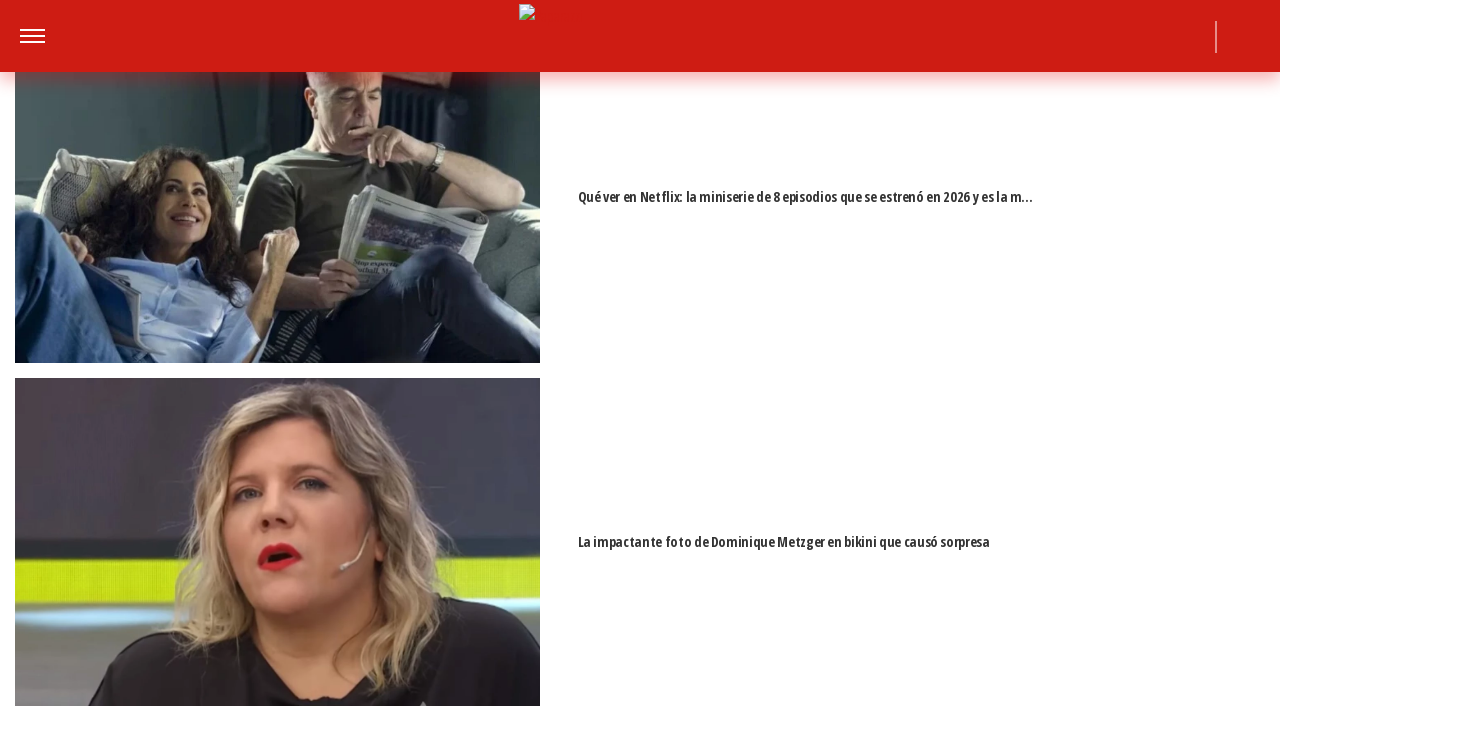

--- FILE ---
content_type: text/html; charset=UTF-8
request_url: https://www.paparazzi.com.ar/teve/mirtha-legrand-tiene-su-estatua-pero-la-catarata-de-memes-y-chistes-fue-inevitable-la-de-gallardo-es-linda-al-lado-de-esta/
body_size: 24125
content:
<!DOCTYPE html>
<html lang="es">
	<head>
		<meta charset="UTF-8">
		<meta http-equiv="x-ua-compatible" content="ie=edge">
		<meta name="viewport" content="width=device-width, initial-scale=1.0">

		<link rel="preconnect" href="https://cdn.jsdelivr.net/"/>
		<link rel="dns-prefetch" href="https://cdn.jsdelivr.net/"/>

		<link rel="preconnect" href="https://www.googletagmanager.com/"/>
		<link rel="dns-prefetch" href="https://www.googletagmanager.com/"/>

		<link rel="preconnect" href="https://cdn.jwplayer.com/"/>
		<link rel="dns-prefetch" href="https://cdn.jwplayer.com/"/>

		<link rel="preconnect" href="https://ssl.p.jwpcdn.com/"/>
		<link rel="dns-prefetch" href="https://ssl.p.jwpcdn.com/"/>

		<!-- COMIENZO IMPLEMENTACION ADS EN HEAD -->
<script async src="https://securepubads.g.doubleclick.net/tag/js/gpt.js"></script>

    <meta name="backend-ads" content="enabled">
    <script async src="https://s1.adzonestatic.com/c/5_paparazzi22.js"></script>

<STYLE>
    /* MOBILE */
    @media screen and (max-width:730px) {
        .ad-slot-top {
            height: 100px;
            min-height: 100px;
            min-width: 100%;
            display: inline-block;
            margin-top: 80px !important;
            margin-bottom: -10px !important;
            overflow: hidden;
        }

        .single .ad-slot-top {
            padding-bottom: 100px;
        }

        .paparazzi.single .ad-slot-top {
            margin-bottom: 10px !important;
        }

        .ad-slot-horizontal {
            width: 300px;
            height: 250px;
            display: inline-block;
        }

        .ad-slot-big_horizontal {
            width: 300px;
            height: 600px;
            display: inline-block;
        }

        .ad-slot-inline {
            width: 300px;
            height: 250px;
            display: inline-block;
        }

        .ad-slot-box {
            width: 300px;
            height: 250px;
            display: inline-block;
        }

        .ad-slot-big_box {
            width: 300px;
            height: 600px;
            display: inline-block;
        }

        #box_1, #box_2, #box_3 {
            display: none;
        }

        .ad-slot-video_outstream {
            min-height:298px;
        }

    }

    .ad-slot-itt {
        height: 1px;
        width: 1px;
        display: none;
    }

    .ad-slot-zocalo {
        height: 1px;
        width: 1px;
        display: none;
    }

    .ad-slot-horizontal,
    .ad-slot-big_box,
    .ad-slot-box {
        min-width: 100%;
    }
        
    .ad-slot-top, #wide_1, article .ad_wide,
    .ad-slot-video_outstream, .ad-slot-horizontal, 
    .ad_teads, .ad-slot-big_box, .ad-slot-wide_big,
    .ad-slot-wide {
        position: relative;
        text-align: center;
        background: repeating-linear-gradient(45deg,hsla(0,0%,100%,.1),hsla(0,0%,100%,.1),hsla(0,0%,100%,.1),hsla(0,0%,100%,.1) 4px,rgba(0,0,0,.15) 6px);
        z-index: 1;
        justify-content: center;
        display: flex;
    }

    .ad-slot-top:before, #wide_1:before, article .ad_wide:before,
    .ad-slot-video_outstream:before, .ad-slot-horizontal:before, 
    .ad_teads:before, .ad-slot-big_box:before, .ad-slot-wide_big:before,
    .ad-slot-wide:before {
        content: "PUBLICIDAD";
        font-size: 11px;
        background:#ffffff;
        padding:5px 10px;
        font-family:Arial;
        z-index:-1;
        top:0;
        position:absolute;
        width:100px;
        font-weight: normal;
    }

    article .ad-slot {
        font-weight: bold;
        margin-bottom: 10px;
    }

    .ad-slot-wide{
        clear:both;
        min-height: 250px;
    }
    
    .ad_teads {
        min-height:300px;
    }
    
    /* DESKTOP */
    @media screen and (min-width:731px) {
        .ad-slot-top {
            display: none;
        }

        .ad-slot-horizontal {
            width: 728px;
            height: 90px;
            display: inline-block;
        }

        .ad-slot-big_horizontal {
            width: 970px;
            height: 250px;
            display: inline-block;
        }

        .ad-slot-box {
            width: 300px;
            height: 250px;
            display: inline-block;
        }

        .ad-slot-big_box {
            width: 300px;
            height: 600px;
        }

        .ad-slot-inline {
            width: 728px;
            height: 90px;
            display: inline-block;
        }

        .ad-slot-video_outstream {
            min-height:414px;
        }

        .ad-slot-wide{
            min-height: 90px;
        }
    }
</STYLE>
<!-- FIN IMPLEMENTACION ADS EN HEAD -->
			<!-- Google Tag Manager -->
			<script>(function(w,d,s,l,i){w[l]=w[l]||[];w[l].push({'gtm.start':
			new Date().getTime(),event:'gtm.js'});var f=d.getElementsByTagName(s)[0],
			j=d.createElement(s),dl=l!='dataLayer'?'&l='+l:'';j.async=true;j.src=
			'https://www.googletagmanager.com/gtm.js?id='+i+dl;f.parentNode.insertBefore(j,f);
			})(window,document,'script','dataLayer','GTM-MBZ6BZC');</script>
			<!-- End Google Tag Manager -->
					
			<meta property="og:locale" content="es_ES" />
			<meta property="og:type" content="article" />
			<meta property="og:image" content="https://www.paparazzi.com.ar/wp-content/uploads/2023/06/MIRTHA-ESTATUA-1.jpg.webp" />
			<meta property="og:title" content="Mirtha Legrand ya tiene su estatua pero la catarata de memes y chistes fue inevitable: &amp;quot;La de Gallardo es linda al lado de esta&amp;quot;" />
			<meta property="og:description" content="Se inaugur&oacute; para conmemorar su inmensa trayectoria y los 55 a&ntilde;os de los almuerzos. Recibi&oacute; muchas cr&iacute;ticas." />
			<meta property="og:url" content="https://www.paparazzi.com.ar/teve/mirtha-legrand-tiene-su-estatua-pero-la-catarata-de-memes-y-chistes-fue-inevitable-la-de-gallardo-es-linda-al-lado-de-esta/" />
			<meta property="og:site_name" content="Revista Paparazzi" />
						<meta property="og:image:width" content="1" />
			<meta property="og:image:height" content="1" />
						<meta name="twitter:image" content="https://www.paparazzi.com.ar/wp-content/uploads/2023/06/MIRTHA-ESTATUA-1.jpg.webp">
			<meta name="twitter:title" content="Mirtha Legrand tiene su estatua pero la catarata de memes y chistes fue inevitable: &quot;La de Gallardo es linda al lado de esta&quot;">

			<meta property="thumbnail" content="https://www.paparazzi.com.ar/wp-content/uploads/2023/06/MIRTHA-ESTATUA-1.jpg.webp" />

			
		<meta name="description" content="Se inauguró para conmemorar su inmensa trayectoria y los 55 años de los almuerzos. Recibió muchas críticas…" />
			<meta name="keywords" content="Mirtha Legrand, Marcelo Gallardo" />
	
		<meta property="fb:app_id" content="1683217781801795"/>	
		<meta property="fb:pages" content="62544709976" />	

		<meta name="robots" content="index, max-image-preview:large, follow" />
		<meta name="googlebot" content="index, follow, max-snippet:-1, max-image-preview:large, max-video-preview:-1" />
		<meta name="bingbot" content="index, follow, max-snippet:-1, max-image-preview:large, max-video-preview:-1" />

		
		<link rel="preload" as="image" href="https://www.paparazzi.com.ar/wp-content/uploads/2023/06/MIRTHA-ESTATUA-1.jpg.webp" fetchpriority="high">
		<link rel="dns-prefetch" href="//fonts.googleapis.com">
		<link rel="preconnect" href="https://fonts.gstatic.com/" crossorigin>

		
			<link href="https://fonts.googleapis.com/css2?family=Open+Sans+Condensed:wght@300;700&display=auto" rel="stylesheet">

						
		<link href="https://fonts.googleapis.com/css2?family=Roboto:wght@300;400;500&display=auto" rel="stylesheet">

		<!-- Fav Icons -->
		<link rel="shortcut icon" href="https://www.paparazzi.com.ar/favicon.ico">

		<link rel="apple-touch-icon" sizes="57x57" href="/wp-content/themes/atlantida/img/fav/paparazzi/apple-icon-57x57.ico">
		<link rel="apple-touch-icon" sizes="60x60" href="/wp-content/themes/atlantida/img/fav/paparazzi/apple-icon-60x60.ico">
		<link rel="apple-touch-icon" sizes="72x72" href="/wp-content/themes/atlantida/img/fav/paparazzi/apple-icon-72x72.ico">
		<link rel="apple-touch-icon" sizes="76x76" href="/wp-content/themes/atlantida/img/fav/paparazzi/apple-icon-76x76.ico">
		<link rel="apple-touch-icon" sizes="114x114" href="/wp-content/themes/atlantida/img/fav/paparazzi/apple-icon-114x114.ico">
		<link rel="apple-touch-icon" sizes="120x120" href="/wp-content/themes/atlantida/img/fav/paparazzi/apple-icon-120x120.ico">
		<link rel="apple-touch-icon" sizes="144x144" href="/wp-content/themes/atlantida/img/fav/paparazzi/apple-icon-144x144.ico">
		<link rel="apple-touch-icon" sizes="152x152" href="/wp-content/themes/atlantida/img/fav/paparazzi/apple-icon-152x152.ico">
		<link rel="apple-touch-icon" sizes="180x180" href="/wp-content/themes/atlantida/img/fav/paparazzi/apple-icon-180x180.ico">
		<link rel="icon" type="image/x-icon" sizes="192x192"  href="/wp-content/themes/atlantida/img/fav/paparazzi/android-icon-192x192.ico">
		<link rel="icon" type="image/x-icon" sizes="32x32" href="/wp-content/themes/atlantida/img/fav/paparazzi/favicon-32x32.ico">
		<link rel="icon" type="image/x-icon" sizes="96x96" href="/wp-content/themes/atlantida/img/fav/paparazzi/favicon-96x96.ico">
		<link rel="icon" type="image/x-icon" sizes="16x16" href="/wp-content/themes/atlantida/img/fav/paparazzi/favicon-16x16.ico">
		<link rel="manifest" href="/wp-content/themes/atlantida/img/fav/paparazzi/manifest.json">
		<meta name="msapplication-TileImage" content="/wp-content/themes/atlantida/img/fav/paparazzi/ms-icon-144x144.ico">

		
		
		<meta name="twitter:card" content="summary_large_image" />
		<meta name="twitter:creator" content="@PaparazziRevis" />
		<meta name="twitter:site" content="@PaparazziRevis" />

                    <!-- Begin marfeel Tag -->
            <script type="text/javascript">
              !function(){"use strict";function e(e){var t=!(arguments.length>1&&void 0!==arguments[1])||arguments[1],c=document.createElement("script");c.src=e,t?c.type="module":(c.async=!0,c.type="text/javascript",c.setAttribute("nomodule",""));var n=document.getElementsByTagName("script")[0];n.parentNode.insertBefore(c,n)}!function(t,c){!function(t,c,n){var a,o,r;n.accountId=c,null!==(a=t.marfeel)&&void 0!==a||(t.marfeel={}),null!==(o=(r=t.marfeel).cmd)&&void 0!==o||(r.cmd=[]),t.marfeel.config=n;var i="https://sdk.mrf.io/statics";e("".concat(i,"/marfeel-sdk.js?id=").concat(c),!0),e("".concat(i,"/marfeel-sdk.es5.js?id=").concat(c),!1)}(t,c,arguments.length>2&&void 0!==arguments[2]?arguments[2]:{})}(window,2835,{} /*config*/)}();
            </script>
        
            <!-- Begin comScore Tag -->
            <script>
              var _comscore = _comscore || [];
			  _comscore.push({ c1: "2", c2: "33059602" ,
				options: {
					enableFirstPartyCookie: true,
					bypassUserConsentRequirementFor1PCookie: true
				}});
              (function() {
                var s = document.createElement("script"), el = document.getElementsByTagName("script")[0]; s.async = true;
                s.src = (document.location.protocol == "https:" ? "https://sb" : "http://b") + ".scorecardresearch.com/beacon.js";
                el.parentNode.insertBefore(s, el);
              })();
            </script>
            <noscript>
              <img src="https://sb.scorecardresearch.com/p?c1=2&c2=33059602&cv=2.0&cj=1" />
            </noscript>
            <!-- End comScore Tag -->
        
		<meta name="google-site-verification" content="Ne6jJfY6Nl2Ti_cakzscBigCId8PeJJh1LSQ5BV0TMI" />

		
<script type="application/ld+json" class="saswp-schema-markup-output">
{"@context":"http:\/\/schema.org","@type":"NewsArticle","mainEntityOfPage":{"@type":"WebPage","@id":"https:\/\/www.paparazzi.com.ar\/teve\/mirtha-legrand-tiene-su-estatua-pero-la-catarata-de-memes-y-chistes-fue-inevitable-la-de-gallardo-es-linda-al-lado-de-esta\/"},"url":"https:\/\/www.paparazzi.com.ar\/teve\/mirtha-legrand-tiene-su-estatua-pero-la-catarata-de-memes-y-chistes-fue-inevitable-la-de-gallardo-es-linda-al-lado-de-esta\/","headline":"Mirtha Legrand tiene su estatua pero la catarata de memes y chistes fue inevitable: &quot;La de Gallardo es linda al lado de esta&quot;","datePublished":"2023-06-05T21:45:00-03:00","dateModified":"2025-03-26T15:39:19-03:00","publisher":{"@type":"Organization","@id":"https:\/\/www.paparazzi.com.ar#organization","name":"Revista Paparazzi","logo":{"@type":"ImageObject","url":"https:\/\/www.paparazzi.com.ar\/wp-content\/themes\/atlantida\/img\/logo_schema.jpg","width":600,"height":60}},"articleSection":"TEVE","description":"Cosas que faltan en la Argentina: programas de humor en la tele, serenidad en las discusiones sobre política,&hellip;","author":{"@type":"Person","name":"Diego Alcorta y Luna","url":"https:\/\/www.paparazzi.com.ar\/author\/dluna\/","image":{"@type":"ImageObject","url":"https:\/\/secure.gravatar.com\/avatar\/e62151ea4b4d40db4a21649b5ef7ed93c69cd5fdd55eb9211c27016c66783a55?s=96&d=mm&r=g","height":96,"width":96}},"image":{"@type":"ImageObject","url":"https:\/\/www.paparazzi.com.ar\/wp-content\/uploads\/2023\/06\/MIRTHA-ESTATUA-1.jpg.webp","width":0,"height":0}}</script>

<script type="application/ld+json"  class="saswp-schema-markup-output">
{"@context":"https:\/\/schema.org","@graph":[{"@context":"https:\/\/schema.org","@type":"SiteNavigationElement","@id":"https:\/\/www.paparazzi.com.ar\/#Menu Principal","name":"Revista Paparazzi","url":"https:\/\/www.paparazzi.com.ar\/"},{"@context":"https:\/\/schema.org","@type":"SiteNavigationElement","@id":"https:\/\/www.paparazzi.com.ar\/teve\/","name":"TEVE","url":"https:\/\/www.paparazzi.com.ar\/teve\/"},{"@context":"https:\/\/schema.org","@type":"SiteNavigationElement","@id":"https:\/\/www.paparazzi.com.ar\/looks\/","name":"LOOKS","url":"https:\/\/www.paparazzi.com.ar\/looks\/"},{"@context":"https:\/\/schema.org","@type":"SiteNavigationElement","@id":"https:\/\/www.paparazzi.com.ar\/romances\/","name":"ROMANCES","url":"https:\/\/www.paparazzi.com.ar\/romances\/"},{"@context":"https:\/\/schema.org","@type":"SiteNavigationElement","@id":"https:\/\/www.paparazzi.com.ar\/internacionales\/","name":"INTERNACIONALES","url":"https:\/\/www.paparazzi.com.ar\/internacionales\/"},{"@context":"https:\/\/schema.org","@type":"SiteNavigationElement","@id":"https:\/\/www.paparazzi.com.ar\/horoscopo\/","name":"Horóscopo","url":"https:\/\/www.paparazzi.com.ar\/horoscopo\/"},{"@context":"https:\/\/schema.org","@type":"SiteNavigationElement","@id":"https:\/\/www.paparazzi.com.ar\/deportes\/","name":"Deportes","url":"https:\/\/www.paparazzi.com.ar\/deportes\/"},{"@context":"https:\/\/schema.org","@type":"SiteNavigationElement","@id":"https:\/\/www.paparazzi.com.ar\/videos\/","name":"Videos","url":"https:\/\/www.paparazzi.com.ar\/videos\/"}]}	
</script>
<script type="application/ld+json" class="saswp-schema-markup-output">
{"@context":"https:\/\/schema.org","@type":"BreadcrumbList","@id":"https:\/\/www.paparazzi.com.ar\/#breadcrumb","itemListElement":[{"@type":"ListItem","position":1,"item":{"@id":"https:\/\/www.paparazzi.com.ar\/","name":"Revista Paparazzi"}}]}	
</script>


			<style>img:is([sizes="auto" i], [sizes^="auto," i]) { contain-intrinsic-size: 3000px 1500px }</style>
	
	<title>Mirtha Legrand tiene su estatua pero la catarata de memes y chistes fue inevitable: &quot;La de Gallardo es linda al lado de esta&quot; - Revista Paparazzi</title>
	<link rel="canonical" href="https://www.paparazzi.com.ar/teve/mirtha-legrand-tiene-su-estatua-pero-la-catarata-de-memes-y-chistes-fue-inevitable-la-de-gallardo-es-linda-al-lado-de-esta/" />
	<meta property="article:publisher" content="https://www.facebook.com/PAPARAZZIONLINE" />
	<meta property="article:published_time" content="2023-06-06T00:45:00+00:00" />
	<meta property="article:modified_time" content="2025-03-26T18:39:19+00:00" />
	<meta name="author" content="Diego Alcorta y Luna" />
	<meta name="twitter:label1" content="Escrito por" />
	<meta name="twitter:data1" content="Diego Alcorta y Luna" />
	<meta name="twitter:label2" content="Tiempo de lectura" />
	<meta name="twitter:data2" content="3 minutos" />


<link rel="alternate" type="application/rss+xml" title="Revista Paparazzi &raquo; Feed" href="https://www.paparazzi.com.ar/feed/" />
<link rel='stylesheet' id='wp-block-library-css' href='https://www.paparazzi.com.ar/wp-includes/css/dist/block-library/style.min.css?ver=6.8.3' media='all' />
<style id='classic-theme-styles-inline-css'>
/*! This file is auto-generated */
.wp-block-button__link{color:#fff;background-color:#32373c;border-radius:9999px;box-shadow:none;text-decoration:none;padding:calc(.667em + 2px) calc(1.333em + 2px);font-size:1.125em}.wp-block-file__button{background:#32373c;color:#fff;text-decoration:none}
</style>
<style id='global-styles-inline-css'>
:root{--wp--preset--aspect-ratio--square: 1;--wp--preset--aspect-ratio--4-3: 4/3;--wp--preset--aspect-ratio--3-4: 3/4;--wp--preset--aspect-ratio--3-2: 3/2;--wp--preset--aspect-ratio--2-3: 2/3;--wp--preset--aspect-ratio--16-9: 16/9;--wp--preset--aspect-ratio--9-16: 9/16;--wp--preset--color--black: #000000;--wp--preset--color--cyan-bluish-gray: #abb8c3;--wp--preset--color--white: #ffffff;--wp--preset--color--pale-pink: #f78da7;--wp--preset--color--vivid-red: #cf2e2e;--wp--preset--color--luminous-vivid-orange: #ff6900;--wp--preset--color--luminous-vivid-amber: #fcb900;--wp--preset--color--light-green-cyan: #7bdcb5;--wp--preset--color--vivid-green-cyan: #00d084;--wp--preset--color--pale-cyan-blue: #8ed1fc;--wp--preset--color--vivid-cyan-blue: #0693e3;--wp--preset--color--vivid-purple: #9b51e0;--wp--preset--gradient--vivid-cyan-blue-to-vivid-purple: linear-gradient(135deg,rgba(6,147,227,1) 0%,rgb(155,81,224) 100%);--wp--preset--gradient--light-green-cyan-to-vivid-green-cyan: linear-gradient(135deg,rgb(122,220,180) 0%,rgb(0,208,130) 100%);--wp--preset--gradient--luminous-vivid-amber-to-luminous-vivid-orange: linear-gradient(135deg,rgba(252,185,0,1) 0%,rgba(255,105,0,1) 100%);--wp--preset--gradient--luminous-vivid-orange-to-vivid-red: linear-gradient(135deg,rgba(255,105,0,1) 0%,rgb(207,46,46) 100%);--wp--preset--gradient--very-light-gray-to-cyan-bluish-gray: linear-gradient(135deg,rgb(238,238,238) 0%,rgb(169,184,195) 100%);--wp--preset--gradient--cool-to-warm-spectrum: linear-gradient(135deg,rgb(74,234,220) 0%,rgb(151,120,209) 20%,rgb(207,42,186) 40%,rgb(238,44,130) 60%,rgb(251,105,98) 80%,rgb(254,248,76) 100%);--wp--preset--gradient--blush-light-purple: linear-gradient(135deg,rgb(255,206,236) 0%,rgb(152,150,240) 100%);--wp--preset--gradient--blush-bordeaux: linear-gradient(135deg,rgb(254,205,165) 0%,rgb(254,45,45) 50%,rgb(107,0,62) 100%);--wp--preset--gradient--luminous-dusk: linear-gradient(135deg,rgb(255,203,112) 0%,rgb(199,81,192) 50%,rgb(65,88,208) 100%);--wp--preset--gradient--pale-ocean: linear-gradient(135deg,rgb(255,245,203) 0%,rgb(182,227,212) 50%,rgb(51,167,181) 100%);--wp--preset--gradient--electric-grass: linear-gradient(135deg,rgb(202,248,128) 0%,rgb(113,206,126) 100%);--wp--preset--gradient--midnight: linear-gradient(135deg,rgb(2,3,129) 0%,rgb(40,116,252) 100%);--wp--preset--font-size--small: 13px;--wp--preset--font-size--medium: 20px;--wp--preset--font-size--large: 36px;--wp--preset--font-size--x-large: 42px;--wp--preset--spacing--20: 0.44rem;--wp--preset--spacing--30: 0.67rem;--wp--preset--spacing--40: 1rem;--wp--preset--spacing--50: 1.5rem;--wp--preset--spacing--60: 2.25rem;--wp--preset--spacing--70: 3.38rem;--wp--preset--spacing--80: 5.06rem;--wp--preset--shadow--natural: 6px 6px 9px rgba(0, 0, 0, 0.2);--wp--preset--shadow--deep: 12px 12px 50px rgba(0, 0, 0, 0.4);--wp--preset--shadow--sharp: 6px 6px 0px rgba(0, 0, 0, 0.2);--wp--preset--shadow--outlined: 6px 6px 0px -3px rgba(255, 255, 255, 1), 6px 6px rgba(0, 0, 0, 1);--wp--preset--shadow--crisp: 6px 6px 0px rgba(0, 0, 0, 1);}:where(.is-layout-flex){gap: 0.5em;}:where(.is-layout-grid){gap: 0.5em;}body .is-layout-flex{display: flex;}.is-layout-flex{flex-wrap: wrap;align-items: center;}.is-layout-flex > :is(*, div){margin: 0;}body .is-layout-grid{display: grid;}.is-layout-grid > :is(*, div){margin: 0;}:where(.wp-block-columns.is-layout-flex){gap: 2em;}:where(.wp-block-columns.is-layout-grid){gap: 2em;}:where(.wp-block-post-template.is-layout-flex){gap: 1.25em;}:where(.wp-block-post-template.is-layout-grid){gap: 1.25em;}.has-black-color{color: var(--wp--preset--color--black) !important;}.has-cyan-bluish-gray-color{color: var(--wp--preset--color--cyan-bluish-gray) !important;}.has-white-color{color: var(--wp--preset--color--white) !important;}.has-pale-pink-color{color: var(--wp--preset--color--pale-pink) !important;}.has-vivid-red-color{color: var(--wp--preset--color--vivid-red) !important;}.has-luminous-vivid-orange-color{color: var(--wp--preset--color--luminous-vivid-orange) !important;}.has-luminous-vivid-amber-color{color: var(--wp--preset--color--luminous-vivid-amber) !important;}.has-light-green-cyan-color{color: var(--wp--preset--color--light-green-cyan) !important;}.has-vivid-green-cyan-color{color: var(--wp--preset--color--vivid-green-cyan) !important;}.has-pale-cyan-blue-color{color: var(--wp--preset--color--pale-cyan-blue) !important;}.has-vivid-cyan-blue-color{color: var(--wp--preset--color--vivid-cyan-blue) !important;}.has-vivid-purple-color{color: var(--wp--preset--color--vivid-purple) !important;}.has-black-background-color{background-color: var(--wp--preset--color--black) !important;}.has-cyan-bluish-gray-background-color{background-color: var(--wp--preset--color--cyan-bluish-gray) !important;}.has-white-background-color{background-color: var(--wp--preset--color--white) !important;}.has-pale-pink-background-color{background-color: var(--wp--preset--color--pale-pink) !important;}.has-vivid-red-background-color{background-color: var(--wp--preset--color--vivid-red) !important;}.has-luminous-vivid-orange-background-color{background-color: var(--wp--preset--color--luminous-vivid-orange) !important;}.has-luminous-vivid-amber-background-color{background-color: var(--wp--preset--color--luminous-vivid-amber) !important;}.has-light-green-cyan-background-color{background-color: var(--wp--preset--color--light-green-cyan) !important;}.has-vivid-green-cyan-background-color{background-color: var(--wp--preset--color--vivid-green-cyan) !important;}.has-pale-cyan-blue-background-color{background-color: var(--wp--preset--color--pale-cyan-blue) !important;}.has-vivid-cyan-blue-background-color{background-color: var(--wp--preset--color--vivid-cyan-blue) !important;}.has-vivid-purple-background-color{background-color: var(--wp--preset--color--vivid-purple) !important;}.has-black-border-color{border-color: var(--wp--preset--color--black) !important;}.has-cyan-bluish-gray-border-color{border-color: var(--wp--preset--color--cyan-bluish-gray) !important;}.has-white-border-color{border-color: var(--wp--preset--color--white) !important;}.has-pale-pink-border-color{border-color: var(--wp--preset--color--pale-pink) !important;}.has-vivid-red-border-color{border-color: var(--wp--preset--color--vivid-red) !important;}.has-luminous-vivid-orange-border-color{border-color: var(--wp--preset--color--luminous-vivid-orange) !important;}.has-luminous-vivid-amber-border-color{border-color: var(--wp--preset--color--luminous-vivid-amber) !important;}.has-light-green-cyan-border-color{border-color: var(--wp--preset--color--light-green-cyan) !important;}.has-vivid-green-cyan-border-color{border-color: var(--wp--preset--color--vivid-green-cyan) !important;}.has-pale-cyan-blue-border-color{border-color: var(--wp--preset--color--pale-cyan-blue) !important;}.has-vivid-cyan-blue-border-color{border-color: var(--wp--preset--color--vivid-cyan-blue) !important;}.has-vivid-purple-border-color{border-color: var(--wp--preset--color--vivid-purple) !important;}.has-vivid-cyan-blue-to-vivid-purple-gradient-background{background: var(--wp--preset--gradient--vivid-cyan-blue-to-vivid-purple) !important;}.has-light-green-cyan-to-vivid-green-cyan-gradient-background{background: var(--wp--preset--gradient--light-green-cyan-to-vivid-green-cyan) !important;}.has-luminous-vivid-amber-to-luminous-vivid-orange-gradient-background{background: var(--wp--preset--gradient--luminous-vivid-amber-to-luminous-vivid-orange) !important;}.has-luminous-vivid-orange-to-vivid-red-gradient-background{background: var(--wp--preset--gradient--luminous-vivid-orange-to-vivid-red) !important;}.has-very-light-gray-to-cyan-bluish-gray-gradient-background{background: var(--wp--preset--gradient--very-light-gray-to-cyan-bluish-gray) !important;}.has-cool-to-warm-spectrum-gradient-background{background: var(--wp--preset--gradient--cool-to-warm-spectrum) !important;}.has-blush-light-purple-gradient-background{background: var(--wp--preset--gradient--blush-light-purple) !important;}.has-blush-bordeaux-gradient-background{background: var(--wp--preset--gradient--blush-bordeaux) !important;}.has-luminous-dusk-gradient-background{background: var(--wp--preset--gradient--luminous-dusk) !important;}.has-pale-ocean-gradient-background{background: var(--wp--preset--gradient--pale-ocean) !important;}.has-electric-grass-gradient-background{background: var(--wp--preset--gradient--electric-grass) !important;}.has-midnight-gradient-background{background: var(--wp--preset--gradient--midnight) !important;}.has-small-font-size{font-size: var(--wp--preset--font-size--small) !important;}.has-medium-font-size{font-size: var(--wp--preset--font-size--medium) !important;}.has-large-font-size{font-size: var(--wp--preset--font-size--large) !important;}.has-x-large-font-size{font-size: var(--wp--preset--font-size--x-large) !important;}
:where(.wp-block-post-template.is-layout-flex){gap: 1.25em;}:where(.wp-block-post-template.is-layout-grid){gap: 1.25em;}
:where(.wp-block-columns.is-layout-flex){gap: 2em;}:where(.wp-block-columns.is-layout-grid){gap: 2em;}
:root :where(.wp-block-pullquote){font-size: 1.5em;line-height: 1.6;}
</style>
<link rel="https://api.w.org/" href="https://www.paparazzi.com.ar/wp-json/" /><link rel="alternate" title="JSON" type="application/json" href="https://www.paparazzi.com.ar/wp-json/wp/v2/posts/290350" /><link rel="EditURI" type="application/rsd+xml" title="RSD" href="https://www.paparazzi.com.ar/xmlrpc.php?rsd" />
<link rel='shortlink' href='https://www.paparazzi.com.ar/?p=290350' />
<link rel="canonical" href="https://www.paparazzi.com.ar/teve/mirtha-legrand-tiene-su-estatua-pero-la-catarata-de-memes-y-chistes-fue-inevitable-la-de-gallardo-es-linda-al-lado-de-esta/" />
<style>.recentcomments a{display:inline !important;padding:0 !important;margin:0 !important;}</style>
		<style>
			*,::after,::before{box-sizing:border-box}ol,ul{padding:0}blockquote,body,dd,dl,figcaption,figure,h1,h2,h3,h4,li,ol,p,ul{margin:0}body{min-height:100vh;scroll-behavior:smooth;text-rendering:optimizeSpeed;line-height:1.5}ol,ul{list-style:none}a:not([class]){text-decoration-skip-ink:auto}img{max-width:100%;display:block}article>*+*{margin-top:1em}article .entry-header{display:grid;grid-template-columns:1fr;border-bottom:0;margin-bottom:0}article .entry-header .entry-title{grid-column:1;grid-row:2;margin:15px 0}@media (min-width:992px){article .entry-header{grid-template-columns:3fr 1fr;grid-template-rows:auto 1fr;grid-gap:30px}}@media only screen and (min-device-width:768px) and (max-device-width:1024px) and (orientation:portrait){article .entry-header{grid-template-columns:3fr 1fr;grid-template-rows:auto 1fr;grid-gap:30px}article .entry-header .entry-title{grid-row:1;grid-column:span 2}}button,input,select,textarea{font:inherit}@media (prefers-reduced-motion:reduce){*{animation-duration:0s!important;animation-iteration-count:1!important;transition-duration:0s!important;scroll-behavior:auto!important}}html.ios{position:fixed;height:100%;overflow:hidden}html.ios body{width:100vw;height:100vh;overflow-y:scroll;overflow-x:hidden;-webkit-overflow-scrolling:touch}.admin-bar .header{top:0}@media (min-width:992px){.admin-bar .header{top:32px}}@media only screen and (min-device-width:768px) and (max-device-width:1024px) and (orientation:portrait){.admin-bar .header{top:32px}}@media only screen and (min-device-width:768px) and (max-device-width:1024px) and (orientation:portrait){.admin-bar .header{top:45px}}body{background:#fff;color:#000}body.body_submenu_active{background-color:#818181}body.logged-in{padding-top:46px}@media (min-width:992px){body.logged-in{padding-top:32px}}@media only screen and (min-device-width:768px) and (max-device-width:1024px) and (orientation:portrait){body.logged-in{padding-top:32px}}html.no-scroll{overflow:hidden}html.no-scroll body{overflow:hidden}*{font-family:"Open Sans Condensed",sans-serif}a{text-decoration:none;user-select:none;color:#ce1c13}a:hover{text-decoration:underline}p{color:#000}p a{color:#000;text-decoration:underline}input:focus,textarea:focus{outline:0}.contenedor_sitio{width:100%;margin:0 auto}.contenedor_sitio main{width:100%;max-width:1140px;margin:0 auto;overflow:hidden;padding:70px 15px}@media (min-width:1160px){.contenedor_sitio main{padding:70px 0;overflow:visible}}.paparazzi.home .contenedor_sitio main{padding:20px 15px 70px}@media (min-width:1160px){.paparazzi.home .contenedor_sitio main{padding:20px 0 70px}}.paparazzi.home .contenido>.tags.tags--estiloPlain{padding-bottom:20px}@media (min-width:992px){.home.catastrofe_activo .header .header--container--menu{display:none}}@media only screen and (min-device-width:768px) and (max-device-width:1024px) and (orientation:portrait){.home.catastrofe_activo .header .header--container--menu{display:none}}.home.catastrofe_activo .header--container--menu nav{display:none}.home.catastrofe_activo .contenedor_sitio main{padding-top:5px}@media (min-width:992px){.home.catastrofe_activo .contenedor_sitio .contenedor--catastrofe--relacionadas{display:block;float:left;position:relative;left:50%;transform:translateX(-50%);padding:0;margin-bottom:5px;margin-top:0}}@media only screen and (min-device-width:768px) and (max-device-width:1024px) and (orientation:portrait){.home.catastrofe_activo .contenedor_sitio .contenedor--catastrofe--relacionadas{display:block;float:left;position:relative;left:50%;transform:translateX(-50%);padding:0;margin-bottom:5px;margin-top:0}}.home.catastrofe_activo .contenedor_sitio .contenedor--catastrofe--relacionadas .listado_noticias.listado_noticias--catastrofe--relacionadas{margin-top:-50px}@media (min-width:992px){.home.catastrofe_activo .contenedor_sitio .contenedor--catastrofe--relacionadas .listado_noticias.listado_noticias--catastrofe--relacionadas{margin-top:0}}@media only screen and (min-device-width:768px) and (max-device-width:1024px) and (orientation:portrait){.home.catastrofe_activo .contenedor_sitio .contenedor--catastrofe--relacionadas .listado_noticias.listado_noticias--catastrofe--relacionadas{margin-top:0}}.single .contenedor_sitio main{padding-top:15px}.contenedor{width:100%;max-width:1140px;margin:0 auto;padding:15px}@media only screen and (min-device-width:768px) and (max-device-width:1024px) and (orientation:portrait){.contenedor{max-width:738px}}@media only screen and (min-device-width:768px) and (max-device-width:1024px) and (orientation:landscape){.contenedor{max-width:996px}}.contenedor-fluid{width:100%;max-width:100%;margin:0 auto;padding:15px 0 15px 0}.hidden{display:none!important;opacity:0!important;width:0!important;height:0!important;visibility:hidden!important}@media only screen and (min-device-width:768px) and (max-device-width:1024px) and (orientation:portrait){#wpadminbar+.ultimo_momento{margin-top:14px}}.ultimo_momento{display:block;background-color:#000;color:#fff;padding:15px}.ultimo_momento:hover{text-decoration:none}.ultimo_momento:hover h2{text-decoration:underline}.ultimo_momento:hover p{text-decoration:underline}@media (min-width:992px){.ultimo_momento{display:grid;grid-template-columns:auto 1fr;align-items:center}}@media only screen and (min-device-width:768px) and (max-device-width:1024px) and (orientation:portrait){.ultimo_momento{display:grid;grid-template-columns:auto 1fr;align-items:center}}.ultimo_momento h2{color:#ff7100;text-transform:uppercase;font-size:1rem;font-family:Roboto,sans-serif;font-weight:700;font-stretch:normal;font-style:normal;line-height:normal;letter-spacing:.02px;color:#ff7000;padding-bottom:5px}@media (min-width:992px){.ultimo_momento h2{display:inline-block;padding-bottom:0}}@media only screen and (min-device-width:768px) and (max-device-width:1024px) and (orientation:portrait){.ultimo_momento h2{display:inline-block;padding-bottom:0}}.ultimo_momento p{color:#fff;font-size:1rem;font-weight:700;font-stretch:condensed;font-style:normal;line-height:normal;letter-spacing:.02px;color:#fff}@media (min-width:992px){.ultimo_momento p{display:inline-block;margin-left:15px}}@media only screen and (min-device-width:768px) and (max-device-width:1024px) and (orientation:portrait){.ultimo_momento p{display:inline-block;margin-left:15px}}.ultimo_momento.sin_link{text-decoration:none}.ultimo_momento.sin_link:hover{text-decoration:none}.ultimo_momento.sin_link:hover *{text-decoration:none}@media (min-width:992px){.home .header--container--menu{display:block;padding:80px 15px 15px 20px;display:grid;width:100%;background-color:#ce1c13}.home .menu_mobile.open{top:69px}.home .contenido{padding-top:15px}.categoria .header .showmenu_btn,.category .header .showmenu_btn{padding-top:2px;align-items:center;display:flex}.categoria .header .showmenu_btn>a,.category .header .showmenu_btn>a{margin-top:-10px}.categoria .header .showmenu_btn .logo_chico,.category .header .showmenu_btn .logo_chico{display:inline-block;padding-left:10px}}@media only screen and (min-device-width:768px) and (max-device-width:1024px) and (orientation:portrait){.home .header--container--menu{display:block;padding:80px 15px 15px 20px;display:grid;width:100%;background-color:#ce1c13}.home .menu_mobile.open{top:69px}.home .contenido{padding-top:15px}.categoria .header .showmenu_btn,.category .header .showmenu_btn{padding-top:2px;align-items:center;display:flex}.categoria .header .showmenu_btn>a,.category .header .showmenu_btn>a{margin-top:-10px}.categoria .header .showmenu_btn .logo_chico,.category .header .showmenu_btn .logo_chico{display:inline-block;padding-left:10px}}.header{z-index:999;position:fixed;top:0;width:100%;transition:top .5s ease-out}body.scrolled .header{top:-75px}@media (min-width:992px){.header.buscador_abierto .header--container--buscador_form{display:block;right:0;width:300px;padding:20px}.header.buscador_abierto .header--container--buscador_form .buscador_form_cerrar{opacity:1;pointer-events:auto;background-color:#ce1c13}.header.buscador_abierto .header--container--buscador_form input{width:100%;display:block}}@media only screen and (min-device-width:768px) and (max-device-width:1024px) and (orientation:portrait){.header.buscador_abierto .header--container--buscador_form{display:block;right:0;width:300px;padding:20px}.header.buscador_abierto .header--container--buscador_form .buscador_form_cerrar{opacity:1;pointer-events:auto;background-color:#ce1c13}.header.buscador_abierto .header--container--buscador_form input{width:100%;display:block}}.header--container{padding:4px 15px 0 20px;display:grid;grid-template-columns:20px 1fr;width:100%;background-color:#ce1c13;height:59px;box-shadow:0 8px 16px 0 rgba(228,0,0,.3);position:absolute;z-index:999}@media (min-width:992px){.header--container{height:72px;grid-template-columns:280px 1fr 280px;grid-template-rows:72px 72px}}@media only screen and (min-device-width:768px) and (max-device-width:1024px) and (orientation:portrait){.header--container{height:72px;grid-template-columns:280px 1fr 250px;grid-template-rows:72px 72px}}.header--container--buscador_form{display:none}@media (min-width:992px){.header--container--buscador_form{display:block;background-color:#333;color:#fff;position:absolute;right:0;height:72px;padding:20px 0;width:0;transition:width .3s ease}.header--container--buscador_form input{background-color:transparent;color:#fff;border:0;font-size:1.5rem;margin-top:-3px;display:none;width:0;transition:width .3s ease}.header--container--buscador_form .buscador_form_cerrar{float:left;text-indent:-9999px;width:35px;height:45px;background:transparent url(/wp-content/themes/atlantida/img/cerrar.svg) no-repeat scroll center center;background-size:25px 25px;padding:0;margin-top:-6px;margin-left:-70px;opacity:0;pointer-events:none;transition:opacity .3s ease;width:50px;height:60px;margin-top:-13px}}@media only screen and (min-device-width:768px) and (max-device-width:1024px) and (orientation:portrait){.header--container--buscador_form{display:block;background-color:#333;color:#fff;position:absolute;right:0;height:72px;padding:20px 0;width:0;transition:width .3s ease}.header--container--buscador_form input{background-color:transparent;color:#fff;border:0;font-size:1.5rem;margin-top:-3px;display:none;width:0;transition:width .3s ease}.header--container--buscador_form .buscador_form_cerrar{float:left;text-indent:-9999px;width:35px;height:45px;background:transparent url(/wp-content/themes/atlantida/img/cerrar.svg) no-repeat scroll center center;background-size:25px 25px;padding:0;margin-top:-6px;margin-left:-70px;opacity:0;pointer-events:none;transition:opacity .3s ease;width:50px;height:60px;margin-top:-13px}}.header--container--menu{display:none;grid-column:1/span 3}.header--container--menu nav{padding-top:11px}.header--container--menu nav ul{text-align:center}.header--container--menu nav ul li{display:inline-block}.header--container--menu nav ul li.nav_portada_link{display:none}.header--container--menu nav ul li a{color:#fff;padding:3px 20px;font-family:Roboto,sans-serif;font-size:1rem;font-weight:500;font-stretch:normal;font-style:normal;line-height:normal;letter-spacing:.02px;text-align:center;text-transform:uppercase;color:#fff}@media only screen and (min-device-width:768px) and (max-device-width:1024px) and (orientation:portrait){.header--container--menu nav ul li a{font-size:.938rem;padding:3px 10px}}.header .showmenu_btn{padding-top:17px}@media (min-width:992px){.header .showmenu_btn{padding-top:21px}}@media only screen and (min-device-width:768px) and (max-device-width:1024px) and (orientation:portrait){.header .showmenu_btn{padding-top:21px}}.header .showmenu_btn a{display:inline-block;cursor:pointer}.header .showmenu_btn .bar1,.header .showmenu_btn .bar2,.header .showmenu_btn .bar3{width:20px;height:2px;background-color:#fff;margin:3px 0;transition:.2s}@media (min-width:992px){.header .showmenu_btn .bar1,.header .showmenu_btn .bar2,.header .showmenu_btn .bar3{width:25px;margin:4px 0}}@media only screen and (min-device-width:768px) and (max-device-width:1024px) and (orientation:portrait){.header .showmenu_btn .bar1,.header .showmenu_btn .bar2,.header .showmenu_btn .bar3{width:25px;margin:4px 0}}.header .showmenu_btn.open .bar1{transform:rotate(-45deg) translate(-8px,6px);transform-origin:6px -1px;height:3px}@media (min-width:992px){.header .showmenu_btn.open .bar1{transform-origin:8px -.6px}}@media only screen and (min-device-width:768px) and (max-device-width:1024px) and (orientation:portrait){.header .showmenu_btn.open .bar1{transform-origin:8px -.6px}}.header .showmenu_btn.open .bar2{opacity:0}.header .showmenu_btn.open .bar3{transform:rotate(45deg) translate(-9px,-8px);transform-origin:1px 5px;height:3px}@media (min-width:992px){.header .showmenu_btn.open .bar3{transform-origin:6px 4px}}@media only screen and (min-device-width:768px) and (max-device-width:1024px) and (orientation:portrait){.header .showmenu_btn.open .bar3{transform-origin:6px 4px}}.header .showmenu_btn .logo_chico{display:none}.header .showmenu_btn .logo_chico a img{max-width:110px}.header .logo{margin:0 auto;max-width:160px;transform:translateX(-20px)}@media (min-width:992px){.header .logo{max-width:none}}@media only screen and (min-device-width:768px) and (max-device-width:1024px) and (orientation:portrait){.header .logo{max-width:none}}@media (min-width:992px){.header .logo a img{min-width:207px}}@media only screen and (min-device-width:768px) and (max-device-width:1024px) and (orientation:portrait){.header .logo a img{min-width:207px}}.header .header--container--redes{display:none}@media (min-width:992px){.header .header--container--redes{display:flex;padding-top:12px;justify-content:flex-end}}@media only screen and (min-device-width:768px) and (max-device-width:1024px) and (orientation:portrait){.header .header--container--redes{display:flex;padding-top:12px;justify-content:flex-end}}@media (min-width:992px){.header .header--container--redes li{float:left}.header .header--container--redes li.buscar span{float:left;background-color:#fff;opacity:.5;width:2px;margin:0 13px 0 5px;padding:0}.header .header--container--redes li.buscar .icono_buscar{float:left;text-indent:-9999px;width:35px;height:45px;background:transparent url(/wp-content/themes/atlantida/img/buscar_blanco.svg) no-repeat scroll center center;background-size:25px 25px;padding:0;margin-top:-7px}.header .header--container--redes li a{float:left;font-size:0}}@media only screen and (min-device-width:768px) and (max-device-width:1024px) and (orientation:portrait){.header .header--container--redes li{float:left}.header .header--container--redes li.buscar span{float:left;background-color:#fff;opacity:.5;width:2px;margin:0 13px 0 5px;padding:0}.header .header--container--redes li.buscar .icono_buscar{float:left;text-indent:-9999px;width:35px;height:45px;background:transparent url(/wp-content/themes/atlantida/img/buscar_blanco.svg) no-repeat scroll center center;background-size:25px 25px;padding:0;margin-top:-7px}.header .header--container--redes li a{float:left;font-size:0}}.header .titulo_seccion{display:none}.header .menu_mobile_cover{width:100%;height:100vh;background-color:rgba(0,0,0,.5);z-index:5;display:none;position:absolute;pointer-events:none}.header .menu_mobile_cover.open{display:block}.header .menu_mobile{z-index:10;position:absolute;height:calc(100vh - 60px);left:-100vw;transition:.4s left ease;background-color:#fff;width:90%;max-width:300px;padding:30px 20px;top:59px;overflow-y:auto}.header .menu_mobile.open{left:0}@media (min-width:992px){.header .menu_mobile .buscador{display:none}}@media only screen and (min-device-width:768px) and (max-device-width:1024px) and (orientation:portrait){.header .menu_mobile .buscador{display:none}}.header .menu_mobile .buscador input{color:#000;padding-left:30px;font-size:.814rem;border:0;border-radius:5px;width:100%;padding:12px 10px 12px 40px;background:#efefef url(/wp-content/themes/atlantida/img/buscar.svg) no-repeat scroll 10px 12px;background-size:18px 18px;font-family:Roboto,sans-serif}.header .menu_mobile nav{padding:20px 0 10px}@media (min-width:992px){.header .menu_mobile nav{padding-top:0}}@media only screen and (min-device-width:768px) and (max-device-width:1024px) and (orientation:portrait){.header .menu_mobile nav{padding-top:0}}.header .menu_mobile nav ul li{line-height:2.4rem}.header .menu_mobile nav ul li.current-menu-item a{color:#ce1c13;font-weight:600}.header .menu_mobile nav ul li.current-menu-item:before{content:" ";width:2px;height:25px;background-color:#ce1c13;display:inline-block;margin-left:-20px;margin-right:18px;box-shadow:0 0 9px 4px rgba(228,0,0,.3);transform:translate(0,6px)}.header .menu_mobile nav ul li a{font-family:Roboto,sans-serif;font-size:1.125rem;font-weight:400;font-stretch:normal;font-style:normal;line-height:1.33;letter-spacing:.36px;color:#5d6c76;text-transform:uppercase}.header .menu_mobile nav ul li a:hover{color:red}.header .menu_mobile .seguinos{font-size:1.25rem;color:#000}.header .menu_mobile .seguinos:before{height:20px;margin-left:-20px;width:calc(100% + 40px);border-top:1px #d8d8d8 solid;display:block;content:" "}body.menu_abierto{overflow:hidden}body.home .header--container{box-shadow:0 8px 16px 0 rgba(228,0,0,.3)}@media (min-width:992px){body.home .header--container{box-shadow:none}}@media only screen and (min-device-width:768px) and (max-device-width:1024px) and (orientation:portrait){body.home .header--container{box-shadow:none}}body.home.scrolled .header--container{box-shadow:0 8px 16px 0 rgba(228,0,0,.3)}body.paparazzi .wp-block-gallery.galeria_destacada{max-height:545px}body.paparazzi .wp-block-gallery.galeria_destacada .blocks-gallery-grid .blocks-gallery-item{padding-top:0;padding-bottom:0;margin-bottom:0}.galeria--roja .wp-block-gallery{background-color:#ce1c13}.galeria--roja .wp-block-gallery .blocks-gallery-grid .blocks-gallery-item figcaption,.galeria--roja .wp-block-gallery .blocks-gallery-grid>div figcaption{color:#fff;font-weight:600;font-size:1.15rem}.galeria--roja .wp-block-gallery .zoom_btn{display:none!important}@media (min-width:992px){body.paparazzi .wp-block-gallery.galeria_destacada .blocks-gallery-grid .blocks-gallery-item{padding-top:15px}}@media only screen and (min-device-width:768px) and (max-device-width:1024px) and (orientation:portrait){body.paparazzi .wp-block-gallery.galeria_destacada .blocks-gallery-grid .blocks-gallery-item{padding-top:15px}}@media (min-width:992px){body.paparazzi .wp-block-gallery.galeria_destacada{max-height:545px}}@media only screen and (min-device-width:768px) and (max-device-width:1024px) and (orientation:portrait){body.paparazzi .wp-block-gallery.galeria_destacada{max-height:545px}}input:-webkit-autofill,input:-webkit-autofill:active,input:-webkit-autofill:focus,input:-webkit-autofill:hover{transition-delay:9999s;transition-property:background-color,color}.header .menu_mobile .seguinos ul,.redes{padding-top:15px}.header .menu_mobile .seguinos ul li,.redes li{line-height:2rem;padding:5px 0}.header .menu_mobile .seguinos ul li a,.redes li a{color:#818181;font-family:Roboto,sans-serif;font-size:.938rem;padding:5px 5px 5px 40px;background:transparent url(/wp-content/themes/atlantida/img/instagram.svg) no-repeat scroll 5px 3px;background-size:24px}@media (max-width:1159px){.header .menu_mobile .seguinos ul li a,.redes li a{padding:5px 5px 5px 32px}}.header .menu_mobile .seguinos ul li a.seguinos--facebook,.redes li a.seguinos--facebook{background-image:url(/wp-content/themes/atlantida/img/facebook.svg)}.header .menu_mobile .seguinos ul li a.seguinos--twitter,.redes li a.seguinos--twitter{background-image:url(/wp-content/themes/atlantida/img/twitter.svg)}.header .menu_mobile .seguinos ul li a.seguinos--tiktok,.redes li a.seguinos--tiktok{background-image:url(/wp-content/themes/atlantida/img/tiktok_rojo.svg)}.header .menu_mobile .seguinos ul li a.seguinos--youtube,.redes li a.seguinos--youtube{background-image:url(/wp-content/themes/atlantida/img/youtube.svg)}.redes.redes--blanco li a:hover{opacity:.8}.redes.redes--blanco li a.seguinos--instagram{background:transparent url(/wp-content/themes/atlantida/img/instagram_blanco.svg) no-repeat scroll 5px 3px;background-size:25px}.redes.redes--blanco li a.seguinos--facebook{background:transparent url(/wp-content/themes/atlantida/img/facebook_blanco.svg) no-repeat scroll 5px 3px;background-size:25px}.redes.redes--blanco li a.seguinos--twitter{background:transparent url(/wp-content/themes/atlantida/img/twitter_blanco.svg) no-repeat scroll 5px 3px;background-size:25px}.redes.redes--blanco li a.seguinos--tiktok{background:transparent url(/wp-content/themes/atlantida/img/tiktok_blanco.svg) no-repeat scroll 5px 3px;background-size:25px}.redes.redes--blanco li a.seguinos--youtube{background:transparent url(/wp-content/themes/atlantida/img/youtube_blanco.svg) no-repeat scroll 5px 3px;background-size:25px}#wpadminbar #wp-admin-bar-wp-logo .ab-icon:before{background:url(/wp-content/themes/atlantida/img/favicon-dosunos.png) 0 0 no-repeat;background-size:cover;color:transparent;filter:grayscale(1)}#wpadminbar #wp-admin-bar-wp-logo .ab-sub-wrapper{display:none}.tags{width:100%;display:block;float:left}@media (min-width:992px){.tags{justify-content:center}}@media only screen and (min-device-width:768px) and (max-device-width:1024px) and (orientation:portrait){.tags{justify-content:center}}.tags li{float:left;line-height:3.2rem;margin-right:20px;margin-bottom:10px}@media (min-width:992px){.tags li{margin-bottom:0}}@media only screen and (min-device-width:768px) and (max-device-width:1024px) and (orientation:portrait){.tags li{margin-bottom:0}}.tags li a{border:1px #333 solid;border-radius:5px;padding:10px 20px;font-family:Roboto,sans-serif;font-size:.88rem;text-transform:uppercase;color:#5d6c76;font-weight:700;white-space:nowrap;display:table-cell;vertical-align:middle;line-height:2.43;padding:2px 20px 0 20px;max-width:80vw;word-break:unset;white-space:nowrap;overflow:hidden;text-overflow:ellipsis}@media (min-width:992px){.tags li a:hover{background-color:#f5f5f5;text-decoration:none}}@media only screen and (min-device-width:768px) and (max-device-width:1024px) and (orientation:portrait){.tags li a:hover{background-color:#f5f5f5;text-decoration:none}}.tags--estiloPlain{padding-top:7.5px;float:none;padding-bottom:7.5px;width:100%;margin-bottom:0;overflow:hidden;display:flex;overflow-x:auto;scroll-snap-type:x mandatory;scroll-behavior:smooth;-webkit-overflow-scrolling:touch;list-style-type:none!important}@media (min-width:992px){.tags--estiloPlain{scroll-snap-type:unset;flex-wrap:wrap}}@media only screen and (min-device-width:768px) and (max-device-width:1024px) and (orientation:portrait){.tags--estiloPlain{scroll-snap-type:unset;flex-wrap:wrap}}.tags--estiloPlain::-webkit-scrollbar{width:0!important;height:0!important}.tags--estiloPlain::-webkit-scrollbar-thumb{background:#000;border-radius:10px}.tags--estiloPlain::-webkit-scrollbar-track{background:0 0}.tags--estiloPlain li{border-radius:49.5px;box-shadow:0 2px 8px 0 rgba(0,0,0,.15);background-color:#fff;line-height:2.5rem;margin-bottom:15px;flex:0 0 auto;padding-left:0;padding-top:0;margin:0 7.5px;display:block;flex-shrink:0;width:auto;height:auto;justify-content:center}@media (min-width:992px){.tags--estiloPlain li{margin:0 7.5px 10px 0}}@media only screen and (min-device-width:768px) and (max-device-width:1024px) and (orientation:portrait){.tags--estiloPlain li{margin:0 7.5px 10px 0}}.tags--estiloPlain li:hover{background-color:#f5f5f5}.tags--estiloPlain li a{border:0;font-size:.88rem;font-weight:700;font-stretch:condensed;font-style:normal;line-height:2.43;letter-spacing:-.44px;color:#000;text-transform:none}.listado_noticias{float:left;width:100%}.listado_noticias>h2{text-transform:uppercase;margin:10px 0;float:left}.listado_noticias ul{float:left;border-radius:8px;box-shadow:0 4px 8px 0 rgba(0,0,0,.2);margin-bottom:30px}.listado_noticias ul li{float:left;width:calc(100% - 15px);padding-top:7.5px;padding-left:15px;margin-bottom:7.5px;--itop:0;--ileft:0}.listado_noticias ul li.mostrar_icono_video{position:relative}.listado_noticias ul li.mostrar_icono_video:after{content:" ";padding:50px;background:transparent url(/wp-content/themes/atlantida/img/play.png) no-repeat scroll 0 0;background-size:100px;position:absolute;pointer-events:none;left:calc((60%-100px)/ 2);top:14%;top:var(--itop);left:var(--ileft);width:50px;height:50px}@media (max-width:970px){.listado_noticias ul li.mostrar_icono_video:after{left:calc((100% - 100px)/ 2);top:calc((80% - 100px)/ 2);top:var(--itop);left:var(--ileft)}}@media (max-width:480px){.listado_noticias ul li.mostrar_icono_video:after{left:calc((100% - 100px)/ 2);top:calc(100vw / 6);top:var(--itop);left:var(--ileft)}}.listado_noticias ul li.mostrar_icono_video.mostrar_icono_video--chico:after{background-size:50px;padding:25px;width:25px;height:25px}.listado_noticias ul li a{display:flex;align-items:center}@media (min-width:992px){.listado_noticias ul li a:hover{text-decoration:underline;text-decoration-color:#000}.listado_noticias ul li a:hover .listado_noticias_titulo{text-decoration:underline}.listado_noticias ul li a:hover .listado_noticias_subtitulo{text-decoration:underline}}@media only screen and (min-device-width:768px) and (max-device-width:1024px) and (orientation:portrait){.listado_noticias ul li a:hover{text-decoration:underline;text-decoration-color:#000}.listado_noticias ul li a:hover .listado_noticias_titulo{text-decoration:underline}.listado_noticias ul li a:hover .listado_noticias_subtitulo{text-decoration:underline}}.listado_noticias ul li img{width:45%;padding-right:3%;float:left;height:auto}.listado_noticias ul li .listado_noticias_titulo{width:55%;float:left;font-family:"Open Sans Condensed",sans-serif;font-size:.88rem;font-weight:700;font-stretch:condensed;font-style:normal;line-height:1.14;letter-spacing:-.35px;color:#333;padding-top:0}.listado_noticias ul li .listado_noticias_subtitulo{display:none}.listado_noticias--estilo_home>h2{display:none}.listado_noticias--estilo_home ul{border-radius:0;box-shadow:none}.listado_noticias--estilo_home ul li{width:100%;margin:15px 0;padding:0}.listado_noticias--estilo_home ul li a{text-decoration:none;display:block}.listado_noticias--estilo_home ul li a:hover .listado_noticias_titulo{text-decoration:underline}.listado_noticias--estilo_home ul li img{width:100%;height:auto}.listado_noticias--estilo_home ul li .listado_noticias_titulo{width:100%;margin-bottom:0;font-size:1.25rem;font-weight:700;font-stretch:condensed;font-style:normal;line-height:1.2;letter-spacing:-.5px;color:#000;padding-top:15px}.listado_noticias--estilo_home ul li.destacada{border-radius:0 0 6px 6px;box-shadow:0 8px 24px 0 rgba(0,0,0,.2);background-color:#fff;padding:0;margin-bottom:0}@media (min-width:992px){.listado_noticias--estilo_home ul li.destacada{border-radius:6px}}@media only screen and (min-device-width:768px) and (max-device-width:1024px) and (orientation:portrait){.listado_noticias--estilo_home ul li.destacada{border-radius:6px}}.listado_noticias--estilo_home ul li.destacada.destacada_principal{margin-top:0}.listado_noticias--estilo_home ul li.destacada a{display:block;text-decoration:none}@media (min-width:992px){.listado_noticias--estilo_home ul li.destacada a{display:grid;grid-template-columns:2.8fr 1.5fr;align-items:start;grid-template-rows:1fr 100%}}@media only screen and (min-device-width:768px) and (max-device-width:1024px) and (orientation:portrait){.listado_noticias--estilo_home ul li.destacada a{display:grid;grid-template-columns:2.8fr 1.5fr;align-items:start;grid-template-rows:1fr 100%}}.listado_noticias--estilo_home ul li.destacada a:hover .listado_noticias_titulo{text-decoration:underline;text-decoration-color:#ce1c13}.listado_noticias--estilo_home ul li.destacada a.sin_hover:hover .listado_noticias_titulo{text-decoration:none;text-decoration-color:transparent}.listado_noticias--estilo_home ul li.destacada a>iframe{height:calc(100vw / 1.5)}@media (min-width:992px){.listado_noticias--estilo_home ul li.destacada a>iframe{height:464px}}@media only screen and (min-device-width:768px) and (max-device-width:1024px) and (orientation:portrait){.listado_noticias--estilo_home ul li.destacada a>iframe{height:464px}}.listado_noticias--estilo_home ul li.destacada a img,.listado_noticias--estilo_home ul li.destacada a>iframe{width:100%;padding:0}@media (min-width:992px){.listado_noticias--estilo_home ul li.destacada a img,.listado_noticias--estilo_home ul li.destacada a>iframe{width:65%;max-width:100%;height:auto;width:100%;grid-column:1;grid-row:span 2;width:752px;height:475px;object-fit:cover}}@media only screen and (min-device-width:768px) and (max-device-width:1024px) and (orientation:portrait){.listado_noticias--estilo_home ul li.destacada a img,.listado_noticias--estilo_home ul li.destacada a>iframe{width:65%;max-width:100%;height:auto;width:100%;grid-column:1;grid-row:span 2;width:752px;height:475px;object-fit:cover}}@media only screen and (min-device-width:768px) and (max-device-width:1024px) and (orientation:portrait){.listado_noticias--estilo_home ul li.destacada a img,.listado_noticias--estilo_home ul li.destacada a>iframe{min-height:380px;object-fit:cover}}.listado_noticias--estilo_home ul li.destacada a .listado_noticias_titulo{width:100%;padding:15px;margin-bottom:10px;font-size:2.25rem;font-weight:600;font-stretch:condensed;font-style:normal;line-height:1.11;letter-spacing:-.24px;color:#ce1c13}@media (min-width:992px){.listado_noticias--estilo_home ul li.destacada a .listado_noticias_titulo{padding:24px;width:35%;float:right;width:100%;grid-column:2;grid-row:1}}@media only screen and (min-device-width:768px) and (max-device-width:1024px) and (orientation:portrait){.listado_noticias--estilo_home ul li.destacada a .listado_noticias_titulo{padding:24px;width:35%;float:right;width:100%;grid-column:2;grid-row:1}}@media only screen and (min-device-width:768px) and (max-device-width:1024px) and (orientation:portrait){.listado_noticias--estilo_home ul li.destacada a .listado_noticias_titulo{font-size:1.5rem}}.listado_noticias--estilo_home ul li.destacada a .listado_noticias_bajada{width:100%;padding:15px;font-family:Roboto,sans-serif;font-size:1rem;font-weight:500;font-stretch:normal;font-style:normal;line-height:1.25;letter-spacing:-.11px;color:#333}@media (min-width:992px){.listado_noticias--estilo_home ul li.destacada a .listado_noticias_bajada{padding:0 24px 0 24px;width:35%;float:right;width:100%;grid-column:2;grid-row:2}}@media only screen and (min-device-width:768px) and (max-device-width:1024px) and (orientation:portrait){.listado_noticias--estilo_home ul li.destacada a .listado_noticias_bajada{padding:0 24px 0 24px;width:35%;float:right;width:100%;grid-column:2;grid-row:2}}.listado_noticias--estilo_home ul li.destacada.destacada_secundaria{border-radius:0;box-shadow:none}@media (min-width:992px){.listado_noticias--estilo_home ul li.destacada.destacada_secundaria img{width:100%}.listado_noticias--estilo_home ul li.destacada.destacada_secundaria a:hover .listado_noticias_titulo{text-decoration-color:#000}}@media only screen and (min-device-width:768px) and (max-device-width:1024px) and (orientation:portrait){.listado_noticias--estilo_home ul li.destacada.destacada_secundaria img{width:100%}.listado_noticias--estilo_home ul li.destacada.destacada_secundaria a:hover .listado_noticias_titulo{text-decoration-color:#000}}.listado_noticias--estilo_home ul li.destacada.destacada_secundaria .listado_noticias_titulo{color:#000;padding:15px 0}@media (min-width:992px){.listado_noticias--estilo_home ul li.destacada.destacada_secundaria .listado_noticias_titulo{width:100%}}@media only screen and (min-device-width:768px) and (max-device-width:1024px) and (orientation:portrait){.listado_noticias--estilo_home ul li.destacada.destacada_secundaria .listado_noticias_titulo{width:100%}}.listado_noticias--estilo_home ul li.ad img{width:100%}@media (min-width:992px){.listado_noticias--estilo_home.listado_noticias--estilo_home_rojo_listado ul li a{display:flex;align-items:center}}@media only screen and (min-device-width:768px) and (max-device-width:1024px) and (orientation:portrait){.listado_noticias--estilo_home.listado_noticias--estilo_home_rojo_listado ul li a{display:flex;align-items:center}}@media (min-width:992px){.listado_noticias--estilo_home.listado_noticias--estilo_home_secundaria ul{display:grid;grid-template-columns:2fr 1fr 1fr;grid-gap:30px}.listado_noticias--estilo_home.listado_noticias--estilo_home_secundaria ul li.destacada_secundaria>a{display:block}.listado_noticias--estilo_home.listado_noticias--estilo_home_secundaria ul li.destacada_secundaria>a img{max-height:340px;height:340px}.listado_noticias--estilo_home.listado_noticias--estilo_home_secundaria ul li.destacada_secundaria:nth-child(odd){grid-column:1;grid-row:span 2}.listado_noticias--estilo_home.listado_noticias--estilo_home_secundaria ul li:nth-child(even){grid-column:2}.listado_noticias--estilo_home.listado_noticias--estilo_home_secundaria ul li:nth-child(odd){grid-column:3}.listado_noticias--estilo_home.listado_noticias--estilo_home_secundaria ul li img{padding-right:0;max-height:171px;height:171px;object-fit:cover}}@media only screen and (min-device-width:768px) and (max-device-width:1024px) and (orientation:portrait){.listado_noticias--estilo_home.listado_noticias--estilo_home_secundaria ul{display:grid;grid-template-columns:2fr 1fr 1fr;grid-gap:30px}.listado_noticias--estilo_home.listado_noticias--estilo_home_secundaria ul li.destacada_secundaria>a{display:block}.listado_noticias--estilo_home.listado_noticias--estilo_home_secundaria ul li.destacada_secundaria>a img{max-height:340px;height:340px}.listado_noticias--estilo_home.listado_noticias--estilo_home_secundaria ul li.destacada_secundaria:nth-child(odd){grid-column:1;grid-row:span 2}.listado_noticias--estilo_home.listado_noticias--estilo_home_secundaria ul li:nth-child(even){grid-column:2}.listado_noticias--estilo_home.listado_noticias--estilo_home_secundaria ul li:nth-child(odd){grid-column:3}.listado_noticias--estilo_home.listado_noticias--estilo_home_secundaria ul li img{padding-right:0;max-height:171px;height:171px;object-fit:cover}}.listado_noticias--estilo_home.listado_noticias--estilo_home_rojo ul{margin-bottom:0}.listado_noticias--estilo_home.listado_noticias--estilo_home_rojo li{border-radius:0;box-shadow:0 8px 24px 0 rgba(0,0,0,.1);width:100%;padding:0;margin:7.5px 0}@media (min-width:992px){.listado_noticias--estilo_home.listado_noticias--estilo_home_rojo li{box-shadow:0 4px 24px 0 rgba(0,0,0,.1),0 8px 24px 0 rgba(0,0,0,.2);margin-bottom:15px}}@media only screen and (min-device-width:768px) and (max-device-width:1024px) and (orientation:portrait){.listado_noticias--estilo_home.listado_noticias--estilo_home_rojo li{box-shadow:0 4px 24px 0 rgba(0,0,0,.1),0 8px 24px 0 rgba(0,0,0,.2);margin-bottom:15px}}.listado_noticias--estilo_home.listado_noticias--estilo_home_rojo li a{display:flex;align-items:center}.listado_noticias--estilo_home.listado_noticias--estilo_home_rojo li a img{width:45%;padding-right:3%;max-height:92px;height:92px;object-fit:cover}@media (min-width:992px){.listado_noticias--estilo_home.listado_noticias--estilo_home_rojo li a img{max-height:196px;height:196px}}@media only screen and (min-device-width:768px) and (max-device-width:1024px) and (orientation:portrait){.listado_noticias--estilo_home.listado_noticias--estilo_home_rojo li a img{max-height:196px;height:196px}}.listado_noticias--estilo_home.listado_noticias--estilo_home_rojo li a .listado_noticias_titulo{width:52%;font-size:.88rem;font-weight:700;font-stretch:condensed;font-style:normal;line-height:1.34;letter-spacing:-.35px;color:#000;padding:0}@media (min-width:992px){.listado_noticias--estilo_home.listado_noticias--estilo_home_rojo li a .listado_noticias_titulo{padding-top:0;font-size:1.5rem;font-weight:700;font-stretch:condensed;font-style:normal;line-height:1.17;letter-spacing:-.21px}}@media only screen and (min-device-width:768px) and (max-device-width:1024px) and (orientation:portrait){.listado_noticias--estilo_home.listado_noticias--estilo_home_rojo li a .listado_noticias_titulo{padding-top:0;font-size:1.5rem;font-weight:700;font-stretch:condensed;font-style:normal;line-height:1.17;letter-spacing:-.21px}}@media only screen and (min-device-width:768px) and (max-device-width:1024px) and (orientation:portrait){.listado_noticias--estilo_home.listado_noticias--estilo_home_rojo li a .listado_noticias_titulo{font-size:1rem;line-height:1.34}}.listado_noticias--estilo_home.listado_noticias--estilo_home_rojo .destacada{background-color:#ce1c13;margin-bottom:15px}.listado_noticias--estilo_home.listado_noticias--estilo_home_rojo .destacada a{display:block;text-decoration-color:#fff}@media (min-width:992px){.listado_noticias--estilo_home.listado_noticias--estilo_home_rojo .destacada a{display:grid;grid-template-columns:2.8fr 1.5fr;align-items:start;grid-template-rows:1fr 100%}.listado_noticias--estilo_home.listado_noticias--estilo_home_rojo .destacada a:hover .listado_noticias_titulo{text-decoration:underline;text-decoration-color:#fff}.listado_noticias--estilo_home.listado_noticias--estilo_home_rojo .destacada a>img{width:100%;grid-column:1;grid-row:span 2;max-height:1000px}}@media only screen and (min-device-width:768px) and (max-device-width:1024px) and (orientation:portrait){.listado_noticias--estilo_home.listado_noticias--estilo_home_rojo .destacada a{display:grid;grid-template-columns:2.8fr 1.5fr;align-items:start;grid-template-rows:1fr 100%}.listado_noticias--estilo_home.listado_noticias--estilo_home_rojo .destacada a:hover .listado_noticias_titulo{text-decoration:underline;text-decoration-color:#fff}.listado_noticias--estilo_home.listado_noticias--estilo_home_rojo .destacada a>img{width:100%;grid-column:1;grid-row:span 2;max-height:1000px}}.listado_noticias--estilo_home.listado_noticias--estilo_home_rojo .destacada img{width:100%;padding:0;max-height:218px;height:218px}@media (min-width:992px){.listado_noticias--estilo_home.listado_noticias--estilo_home_rojo .destacada img{width:65%;height:468px;max-height:468px}}@media only screen and (min-device-width:768px) and (max-device-width:1024px) and (orientation:portrait){.listado_noticias--estilo_home.listado_noticias--estilo_home_rojo .destacada img{width:65%;height:468px;max-height:468px}}.listado_noticias--estilo_home.listado_noticias--estilo_home_rojo .destacada .listado_noticias_titulo{color:#fff;width:100%;padding:15px;margin-bottom:10px;font-size:2.25rem;font-weight:600;font-stretch:condensed;font-style:normal;line-height:1.11;letter-spacing:-.24px}@media (min-width:992px){.listado_noticias--estilo_home.listado_noticias--estilo_home_rojo .destacada .listado_noticias_titulo{padding:24px;width:35%;float:right;width:100%;grid-column:2;grid-row:1}.listado_noticias--estilo_home.listado_noticias--estilo_home_rojo .destacada .listado_noticias_titulo:hover{text-decoration:underline;text-decoration-color:#fff}}@media only screen and (min-device-width:768px) and (max-device-width:1024px) and (orientation:portrait){.listado_noticias--estilo_home.listado_noticias--estilo_home_rojo .destacada .listado_noticias_titulo{padding:24px;width:35%;float:right;width:100%;grid-column:2;grid-row:1}.listado_noticias--estilo_home.listado_noticias--estilo_home_rojo .destacada .listado_noticias_titulo:hover{text-decoration:underline;text-decoration-color:#fff}}@media only screen and (min-device-width:768px) and (max-device-width:1024px) and (orientation:portrait){.listado_noticias--estilo_home.listado_noticias--estilo_home_rojo .destacada .listado_noticias_titulo{font-size:1.25rem;padding-bottom:15px}}.listado_noticias--estilo_home.listado_noticias--estilo_home_rojo .destacada .listado_noticias_bajada{color:#fff;width:100%}@media (min-width:992px){.listado_noticias--estilo_home.listado_noticias--estilo_home_rojo .destacada .listado_noticias_bajada{padding:0 24px 0 24px;width:35%;float:right;width:100%;grid-column:2;grid-row:2}}@media only screen and (min-device-width:768px) and (max-device-width:1024px) and (orientation:portrait){.listado_noticias--estilo_home.listado_noticias--estilo_home_rojo .destacada .listado_noticias_bajada{padding:0 24px 0 24px;width:35%;float:right;width:100%;grid-column:2;grid-row:2}}@media only screen and (min-device-width:768px) and (max-device-width:1024px) and (orientation:portrait){.listado_noticias--estilo_home.listado_noticias--estilo_home_rojo .destacada .listado_noticias_bajada{font-size:.88rem}}.listado_noticias--estilo_home.listado_noticias--estilo_home_boxed:last-child{padding-top:15px;padding-bottom:30px}@media (min-width:992px){.listado_noticias--estilo_home.listado_noticias--estilo_home_boxed ul{display:grid;grid-template-columns:1fr 1fr 1fr;grid-gap:30px}.listado_noticias--estilo_home.listado_noticias--estilo_home_boxed ul li.destacada{grid-column:span 3}.listado_noticias--estilo_home.listado_noticias--estilo_home_boxed ul li{margin:0}}@media only screen and (min-device-width:768px) and (max-device-width:1024px) and (orientation:portrait){.listado_noticias--estilo_home.listado_noticias--estilo_home_boxed ul{display:grid;grid-template-columns:1fr 1fr 1fr;grid-gap:30px}.listado_noticias--estilo_home.listado_noticias--estilo_home_boxed ul li.destacada{grid-column:span 3}.listado_noticias--estilo_home.listado_noticias--estilo_home_boxed ul li{margin:0}}.listado_noticias--estilo_home.listado_noticias--estilo_home_boxed li:not(.destacada){border-radius:6px;box-shadow:0 8px 24px 0 rgba(0,0,0,.1),0 8px 24px 0 rgba(0,0,0,.2);background-color:#fff}.listado_noticias--estilo_home.listado_noticias--estilo_home_boxed li:not(.destacada) img{width:100%;padding:0;object-fit:cover;max-height:227px;object-position:center}.listado_noticias--estilo_home.listado_noticias--estilo_home_boxed li:not(.destacada) .listado_noticias_titulo{padding:15px}.listado_noticias--estilo_home.listado_noticias--estilo_home_videos h2{display:block;margin-bottom:0}		</style>
		<link rel="preload" href="https://www.paparazzi.com.ar/wp-content/themes/atlantida/css/paparazzi_no-critical.min.css?v=1769454721" as="style">
		<link rel="stylesheet" href="https://www.paparazzi.com.ar/wp-content/themes/atlantida/css/paparazzi_no-critical.min.css?v=1769454721">
		<noscript><link rel="stylesheet" href="https://www.paparazzi.com.ar/wp-content/themes/atlantidacss/paparazzi_no-critical.min.css?v=1769454721"></noscript>
        
			<script type="text/javascript">
			window._taboola = window._taboola || [];
			_taboola.push({article:'auto'});
			!function (e, f, u, i) {
				if (!document.getElementById(i)){
					e.async = 1;
					e.src = u;
					e.id = i;
					f.parentNode.insertBefore(e, f);
				}
			}(document.createElement('script'),
			document.getElementsByTagName('script')[0],
			'//cdn.taboola.com/libtrc/editorialatlantida-paparazzicomar/loader.js',
			'tb_loader_script');
			if(window.performance && typeof window.performance.mark == 'function')
				{window.performance.mark('tbl_ic');}
	
        </script>
            	</head>

	
	<body class="wp-singular post-template-default single single-post postid-290350 single-format-standard wp-embed-responsive wp-theme-atlantida paparazzi  no-sidebar post-mirtha-legrand-tiene-su-estatua-pero-la-catarata-de-memes-y-chistes-fue-inevitable-la-de-gallardo-es-linda-al-lado-de-esta" id="body" >
		
			<!-- Google Tag Manager (noscript) -->
		<noscript><iframe src="https://www.googletagmanager.com/ns.html?id=GTM-MBZ6BZC"
		height="0" width="0" style="display:none;visibility:hidden"></iframe></noscript>
		<!-- End Google Tag Manager (noscript) -->
			<input type="hidden" id="webp_enabled" value="true">

				<div class="contenedor_principal">
						<header class="header">
				<div class="header--container">
					<div class="showmenu_btn">
						<a href="javascript:void(0);">
							<div class="bar1"></div>
							<div class="bar2"></div>
							<div class="bar3"></div>
						</a>
						<div class="logo_chico">
								<h3 class="titulo_seccion"></h3>
							<a  class="hidden">
							</a>
						</div>
					</div>
					<div class="logo">
						<a href="/">
							<img src="https://www.paparazzi.com.ar/wp-content/themes/atlantida/img/logo-paparazzi.svg" alt="Paparazzi">
					</a>
					
										</div>
					<ul class="header--container--redes redes redes--blanco">
						<li class="redes redes--instagram"><a class="seguinos--instagram" target="_blank" href="https://www.instagram.com/revista_paparazzi/">Instagram</a></li>
<li class="redes redes--facebook"><a class="seguinos--facebook" href="https://www.facebook.com/PAPARAZZIONLINE" target="_blank">Facebook</a></li>
<li class="redes redes--twitter"><a class="seguinos--twitter" target="_blank" href="https://twitter.com/PaparazziRevis">Twitter</a></li>
<li class="redes redes--tiktok"><a class="seguinos--tiktok" target="_blank" href="https://www.tiktok.com/@revistapaparazzi">TikTok</a></li>
<li class="redes redes--youtube"><a class="seguinos--youtube" target="_blank" href="https://www.youtube.com/channel/UCaNAPTu1lFyui7BKkk1iL1g">YouTube</a></li>
						<li class="buscar">
							<span>&nbsp;</span>
							<a href="javascript:void(0);" class="icono_buscar">Buscar</a>	
						</li>
					</ul>
					<div class="header--container--buscador_form">
						<a href="javascript:void(0);" class="buscador_form_cerrar">&nbsp;</a>
						<form action="/">
							<input name="s" type="text" placeholder="Buscar en Paparazzi">
						</form>
					</div>
					
				</div>
				
				<div class="menu_mobile_cover"></div>
			
				<div class="menu_mobile">
					<div class="menu_mobile--container">
						<div class="buscador">
							<form action="/">
								<input name="s" type="text" placeholder="Buscar en Paparazzi">
							</form>
						</div>
			
						<div class="menu-mobile-container"><nav><ul id="menu-mobile" class="main-menu"><li id="menu-item-139083" class="menu-item menu-item-type-custom menu-item-object-custom menu-item-home menu-item-139083"><a href="https://www.paparazzi.com.ar/">Portada</a></li>
<li id="menu-item-139084" class="menu-item menu-item-type-taxonomy menu-item-object-category current-post-ancestor current-menu-parent current-post-parent menu-item-139084"><a href="https://www.paparazzi.com.ar/./teve/">TEVE</a></li>
<li id="menu-item-139085" class="menu-item menu-item-type-taxonomy menu-item-object-category menu-item-139085"><a href="https://www.paparazzi.com.ar/./looks/">LOOKS</a></li>
<li id="menu-item-139086" class="menu-item menu-item-type-taxonomy menu-item-object-category menu-item-139086"><a href="https://www.paparazzi.com.ar/./romances/">ROMANCES</a></li>
<li id="menu-item-139087" class="menu-item menu-item-type-taxonomy menu-item-object-category menu-item-139087"><a href="https://www.paparazzi.com.ar/./internacionales/">INTERNACIONALES</a></li>
<li id="menu-item-139089" class="menu-item menu-item-type-custom menu-item-object-custom menu-item-139089"><a href="https://www.paparazzi.com.ar/horoscopo/">Horóscopo</a></li>
<li id="menu-item-287285" class="menu-item menu-item-type-taxonomy menu-item-object-category menu-item-287285"><a href="https://www.paparazzi.com.ar/./deportes/">Deportes</a></li>
<li id="menu-item-308841" class="menu-item menu-item-type-custom menu-item-object-custom menu-item-308841"><a href="https://www.paparazzi.com.ar/videos/">Videos</a></li>
</ul></nav></div>			
						<div class="seguinos">
							<h3>Seguinos</h3>
							<ul class="redes">
								<li class="redes redes--instagram"><a class="seguinos--instagram" target="_blank" href="https://www.instagram.com/revista_paparazzi/">Instagram</a></li>
<li class="redes redes--facebook"><a class="seguinos--facebook" href="https://www.facebook.com/PAPARAZZIONLINE" target="_blank">Facebook</a></li>
<li class="redes redes--twitter"><a class="seguinos--twitter" target="_blank" href="https://twitter.com/PaparazziRevis">Twitter</a></li>
<li class="redes redes--tiktok"><a class="seguinos--tiktok" target="_blank" href="https://www.tiktok.com/@revistapaparazzi">TikTok</a></li>
<li class="redes redes--youtube"><a class="seguinos--youtube" target="_blank" href="https://www.youtube.com/channel/UCaNAPTu1lFyui7BKkk1iL1g">YouTube</a></li>
							</ul>
						</div>
					</div>
			
				</div>
			</header>
			<div class="header--container--menu"><nav><ul id="menu-principal" class="main-menu"><li id="menu-item-139076" class="menu-item menu-item-type-taxonomy menu-item-object-category current-post-ancestor current-menu-parent current-post-parent menu-item-139076"><a href="https://www.paparazzi.com.ar/./teve/">TEVE</a></li>
<li id="menu-item-139077" class="menu-item menu-item-type-taxonomy menu-item-object-category menu-item-139077"><a href="https://www.paparazzi.com.ar/./looks/">LOOKS</a></li>
<li id="menu-item-139078" class="menu-item menu-item-type-taxonomy menu-item-object-category menu-item-139078"><a href="https://www.paparazzi.com.ar/./romances/">ROMANCES</a></li>
<li id="menu-item-139079" class="menu-item menu-item-type-taxonomy menu-item-object-category menu-item-139079"><a href="https://www.paparazzi.com.ar/./internacionales/">INTERNACIONALES</a></li>
<li id="menu-item-139081" class="menu-item menu-item-type-custom menu-item-object-custom menu-item-139081"><a href="https://www.paparazzi.com.ar/horoscopo/">Horóscopo</a></li>
<li id="menu-item-287284" class="menu-item menu-item-type-taxonomy menu-item-object-category menu-item-287284"><a href="https://www.paparazzi.com.ar/./deportes/">Deportes</a></li>
<li id="menu-item-308842" class="menu-item menu-item-type-custom menu-item-object-custom menu-item-308842"><a href="https://www.paparazzi.com.ar/videos/">Videos</a></li>
</ul></nav></div>			<div class="ad-slot ad-slot-top" id="top_1" data-adtype="top" data-lazyload="0" data-autorefresh="0" style="margin:30px auto 20px; text-align: center;"></div>			<div class="contenedor_sitio">

				
		<div class="listado_noticias listado_noticias--horizontal">
	<a href="javascript:void(0)" class="para_slider_noticias anterior_btn">Anterior</a>
	<ul>
	<li class="carrousel-item ">
	<a  href="https://www.paparazzi.com.ar/teve/que-ver-en-netflix-la-miniserie-de-8-episodios-que-se-estreno-en-2026-y-es-la-mas-elegida/"  >
		
		<img width="752" height="475" src="https://www.paparazzi.com.ar/wp-content/uploads/2026/01/Que-ver-en-Netflix-la-miniserie-de-8-episodios-que-se-estreno-en-2026-y-es-la-mas-elegida-752x475.jpg.webp" class="attachment-tapa size-tapa wp-post-image" loading="lazy" alt="" decoding="async" fetchpriority="high" />
				<div class="listado_noticias_titulo">

		Qué ver en Netflix: la miniserie de 8 episodios que se estrenó en 2026 y es la m…
		</div>

		

	</a>
</li><li class="carrousel-item ">
	<a  href="https://www.paparazzi.com.ar/looks/la-impactante-foto-de-dominique-metzger-en-bikini-que-causo-sorpresa/"  >
		
		<img width="1" height="1" src="https://www.paparazzi.com.ar/wp-content/uploads/2023/10/Dominique-Metzger.jpg.webp" class="attachment-tapa size-tapa wp-post-image" loading="lazy" alt="" decoding="async" />
				<div class="listado_noticias_titulo">

		La impactante foto de Dominique Metzger en bikini que causó sorpresa
		</div>

		

	</a>
</li><li class="carrousel-item ">
	<a  href="https://www.paparazzi.com.ar/horoscopo/los-signos-del-horoscopo-chino-que-deberan-cuidar-su-salud-y-evitar-las-malas-energias-segun-ludovica-squirru/"  >
		
		<img width="752" height="475" src="https://www.paparazzi.com.ar/wp-content/uploads/2026/01/Los-signos-del-horoscopo-Chino-que-deberan-cuidar-su-salud-y-evitar-las-malas-energias-segun-Ludovica-Squirru-752x475.jpg.webp" class="attachment-tapa size-tapa wp-post-image" loading="lazy" alt="" decoding="async" />
				<div class="listado_noticias_titulo">

		Los signos del horóscopo Chino que deberán cuidar su salud y evitar las malas en…
		</div>

		

	</a>
</li><li class="carrousel-item ">
	<a  href="https://www.paparazzi.com.ar/horoscopo/los-signos-del-horoscopo-con-mas-comunicacion-amor-y-trabajo-antes-de-febrero-segun-jimena-la-torre/"  >
		
		<img width="752" height="475" src="https://www.paparazzi.com.ar/wp-content/uploads/2026/01/Los-signos-del-horoscopo-con-mas-comunicacion-amor-y-trabajo-antes-de-febrero-segun-Jimena-La-Torre-752x475.jpg.webp" class="attachment-tapa size-tapa wp-post-image" loading="lazy" alt="" decoding="async" />
				<div class="listado_noticias_titulo">

		Los signos del horóscopo con más  comunicación, amor y trabajo antes de febrero,…
		</div>

		

	</a>
</li><li class="carrousel-item ">
	<a  href="https://www.paparazzi.com.ar/teve/que-ver-en-netflix-la-miniserie-de-8-episodios-que-se-estreno-hace-dias-y-causo-furor-mundial/"  >
		
		<img width="752" height="475" src="https://www.paparazzi.com.ar/wp-content/uploads/2026/01/Que-ver-en-Netflix-la-miniserie-de-8-episodios-que-se-estreno-hace-dias-y-causo-furor-mundial-752x475.jpg.webp" class="attachment-tapa size-tapa wp-post-image" loading="lazy" alt="" decoding="async" />
				<div class="listado_noticias_titulo">

		Qué ver en Netflix: la miniserie de 8 episodios que se estrenó hace días y causó…
		</div>

		

	</a>
</li><li class="carrousel-item ">
	<a  href="https://www.paparazzi.com.ar/teve/angel-de-brito-y-luis-ventura-contaron-el-terrible-secreto-de-jorge-rial-odiaba-a-silvia-dauro-porque/"  >
		
		<img width="752" height="475" src="https://www.paparazzi.com.ar/wp-content/uploads/2026/01/Angel-de-Brito-y-Luis-Ventura-contaron-el-terrible-secreto-de-Jorge-Rial-22Odiaba-a-Silvia-DAuro-porque.22-752x475.jpg.webp" class="attachment-tapa size-tapa wp-post-image" loading="lazy" alt="" decoding="async" />
				<div class="listado_noticias_titulo">

		Ángel de Brito y Luis Ventura contaron el terrible secreto de Jorge Rial: "Odiab…
		</div>

		

	</a>
</li><li class="carrousel-item ">
	<a  href="https://www.paparazzi.com.ar/romances/se-filtraron-los-motivos-de-la-separacion-de-facundo-arana-y-maria-susini-hace-un-ano-que/"  >
		
		<img width="752" height="475" src="https://www.paparazzi.com.ar/wp-content/uploads/2026/01/Se-filtraron-los-motivos-de-la-separacion-de-Facundo-Arana-y-Maria-Susini-22Hace-un-ano-que.22--752x475.jpg.webp" class="attachment-tapa size-tapa wp-post-image" loading="lazy" alt="" decoding="async" />
				<div class="listado_noticias_titulo">

		Se filtraron los motivos de la separación de Facundo Arana y María Susini: "Hace…
		</div>

		

	</a>
</li><li class="carrousel-item ">
	<a  href="https://www.paparazzi.com.ar/teve/el-fuerte-mensaje-de-mica-viciconte-a-la-hija-mayor-de-nicole-neumann-crecer/"  >
		
		<img width="1" height="1" src="https://www.paparazzi.com.ar/wp-content/uploads/2025/08/Mica-Viciconte-Nicole-Neumann.jpg.webp" class="attachment-tapa size-tapa wp-post-image" loading="lazy" alt="" decoding="async" />
				<div class="listado_noticias_titulo">

		El fuerte mensaje de Mica Viciconte a la hija mayor de Nicole Neumann: “Crecer”
		</div>

		

	</a>
</li><li class="carrousel-item ">
	<a  href="https://www.paparazzi.com.ar/romances/la-explosiva-revelacion-sobre-luciano-castro-y-griselda-siciliani-estan-separados-porque-el-esta-con/"  >
		
		<img width="752" height="475" src="https://www.paparazzi.com.ar/wp-content/uploads/2026/01/La-explosiva-revelacion-sobre-Luciano-Castro-y-Griselda-Siciliani-22Estan-separados-porque-el-esta-con.22-752x475.jpg.webp" class="attachment-tapa size-tapa wp-post-image" loading="lazy" alt="" decoding="async" />
				<div class="listado_noticias_titulo">

		La explosiva revelación sobre Luciano Castro y Griselda Siciliani: "Están separa…
		</div>

		

	</a>
</li><li class="carrousel-item ">
	<a  href="https://www.paparazzi.com.ar/teve/la-provocadora-foto-de-nicole-neumann-contra-mica-viciconte-tras-el-escandalo-con-su-hija-indiana/"  >
		
		<img width="752" height="475" src="https://www.paparazzi.com.ar/wp-content/uploads/2026/01/nicole-neumann-indiana-mica-viciconte-752x475.jpg.webp" class="attachment-tapa size-tapa wp-post-image" loading="lazy" alt="" decoding="async" />
				<div class="listado_noticias_titulo">

		La provocadora foto de Nicole Neumann contra Mica Viciconte tras el escándalo co…
		</div>

		

	</a>
</li>	</ul>
	<a href="javascript:void(0)" class="para_slider_noticias siguiente_btn">Siguiente</a>
	</div>

<main class="contenido">
			
	<article id="post-290350" class="post-290350 post type-post status-publish format-standard has-post-thumbnail hentry category-teve tag-marcelo-gallardo tag-mirtha-legrand">

	
	<header class="entry-header">
		<h1 class="entry-title">Mirtha Legrand tiene su estatua pero la catarata de memes y chistes fue inevitable: "La de Gallardo es linda al lado de esta"</h1><div class="contenedor_video_intro"><script src="https://cdn.jwplayer.com/players/2y44AsYC-gPzfiBLp.js"></script></div>
					<style>
						.contenedor_video_intro {
							overflow: hidden;
							margin: 15px 0;
						}
						.parati .contenedor_video_intro {
							grid-row: 3;
							grid-column: 1;
						}
						
					</style>
						<div class="bajada">Se inauguró para conmemorar su inmensa trayectoria y los 55 años de los almuerzos. Recibió muchas críticas.		</div>

		<div class="meta meta--modelo2">
		<div class="meta__izq" >
				<a class="meta__autor_avatar" href="https://www.paparazzi.com.ar/author/dluna/"><img src="https://secure.gravatar.com/avatar/e62151ea4b4d40db4a21649b5ef7ed93c69cd5fdd55eb9211c27016c66783a55?s=96&d=mm&r=g" alt=""></a>	
			</div>
	<div class="meta__der">
		<div class="meta__der__primera">
			
			<span class="meta__por">Por </span><a class="meta__autor" href="https://www.paparazzi.com.ar/author/dluna/">Diego Alcorta y Luna</a><a href="/cdn-cgi/l/email-protection#ed898198838cad8a9f989d828c99818c839984898cc38e8280c38c9f" class="meta__autor__email">Email</a>

					</div>
		<div class="meta__der__segunda">
			<a class="meta__categoria" href="https://www.paparazzi.com.ar/./teve/">TEVE</a>
			<div class="meta__fecha"><time class="entry-date published updated" datetime="2023-06-05T21:45:00-03:00">5 de junio de 2023</time></div>		
		</div>
	</div>
</div><!-- .entry-meta -->
			<div class="entry-sharer">
				<ul>
					<li><a target="_blank" class="entry-sharer--whatsapp" href="whatsapp://send?text=Mirtha+Legrand+tiene+su+estatua+pero+la+catarata+de+memes+y+chistes+fue+inevitable%3A+%22La+de+Gallardo+es+linda+al+lado+de+esta%22%20https%3A%2F%2Fwww.paparazzi.com.ar%2Fteve%2Fmirtha-legrand-tiene-su-estatua-pero-la-catarata-de-memes-y-chistes-fue-inevitable-la-de-gallardo-es-linda-al-lado-de-esta%2F">Whatsapp</a></li>
					<li><a target="_blank" class="entry-sharer--twitter" href="https://twitter.com/intent/tweet?text=Mirtha+Legrand+tiene+su+estatua+pero+la+catarata+de+memes+y+chistes+fue+inevitable%3A+%22La+de+Gallardo+es+linda+al+lado+de+esta%22&url=https%3A%2F%2Fwww.paparazzi.com.ar%2Fteve%2Fmirtha-legrand-tiene-su-estatua-pero-la-catarata-de-memes-y-chistes-fue-inevitable-la-de-gallardo-es-linda-al-lado-de-esta%2F">Twitter</a></li>
					<li><a target="_blank" class="entry-sharer--facebook" href="https://www.facebook.com/sharer.php?t=Mirtha+Legrand+tiene+su+estatua+pero+la+catarata+de+memes+y+chistes+fue+inevitable%3A+%22La+de+Gallardo+es+linda+al+lado+de+esta%22&u=https%3A%2F%2Fwww.paparazzi.com.ar%2Fteve%2Fmirtha-legrand-tiene-su-estatua-pero-la-catarata-de-memes-y-chistes-fue-inevitable-la-de-gallardo-es-linda-al-lado-de-esta%2F">Facebook</a></li>
					<li><a target="_blank" class="entry-sharer--email" href="/cdn-cgi/l/email-protection#[base64]">Email</a></li>
					<li><a class="entry-sharer--copiar_url" href="javascript:void(0);">Copiar url</a></li>
				</ul>
			</div>

			</header><!-- .entry-header -->

	
	<div class="contenido_con_sidebar">

	
		<div class="entry-content  ">
			<div class="ad-slot ad-slot-horizontal" id="wide_1" data-adtype="wide" data-lazyload="0" data-autorefresh="0" style="margin:20px auto; text-align: center;"></div><div class="meta meta--modelo2">
		<div class="meta__izq" >
				<a class="meta__autor_avatar" href="https://www.paparazzi.com.ar/author/dluna/"><img src="https://secure.gravatar.com/avatar/e62151ea4b4d40db4a21649b5ef7ed93c69cd5fdd55eb9211c27016c66783a55?s=96&d=mm&r=g" alt=""></a>	
			</div>
	<div class="meta__der">
		<div class="meta__der__primera">
			
			<span class="meta__por">Por </span><a class="meta__autor" href="https://www.paparazzi.com.ar/author/dluna/">Diego Alcorta y Luna</a><a href="/cdn-cgi/l/email-protection#4d292138232c0d2a3f383d222c39212c233924292c632e2220632c3f" class="meta__autor__email">Email</a>

					</div>
		<div class="meta__der__segunda">
			<a class="meta__categoria" href="https://www.paparazzi.com.ar/./teve/">TEVE</a>
			<div class="meta__fecha"><time class="entry-date published updated" datetime="2023-06-05T21:45:00-03:00">5 de junio de 2023</time></div>		
		</div>
	</div>
</div><!-- .entry-meta -->
<p><strong>Cosas que faltan en la Argentina:</strong> programas de humor en la tele, serenidad en las discusiones sobre política, precios que se mantengan por más de 15 minutos, un tuitero que no insulte, una colecta de Maratea que no genere sospechas, un Martín Fierro en el que nadie dude quienes serán sus conductores, un acierto del VAR, un famoso que no haga canjes en Insta y, quizás lo más urgente, <strong>artistas plásticos con buena mano para hacer estatuas. Después de la de Marcelo Gallardo llegó la de Mirtha Legrand...¡Y tampoco, che!</strong></p>
<div id="video_outstream" class="ad-slot ad-slot-video_outstream" style="margin:20px auto; min-width:100%;text-align:center; height: 298px" data-backend-inserted="true"></div>


<p><strong>Los homenajes "con esculturas" parecen haberse puesto de moda últimament</strong>e. La semana pasada, el Muñeco Gallardo fue reconocido por los hinchas de River en lo que intentó ser un homenaje a su exitoso paso por el club (2 Copas Libertadores, 1 Sudamericana, varias eliminaciones contra Boca, un par de Recopas Sudamericanas y un puñado de consagraciones a nivel local) <strong>pero no terminó siendo otra cosa que la presentación de una grotesca obra de 7 metros y un "bulto muy prominente" que dejó en segundo o en tercer plano la enorme figura del entrenador.</strong></p>


<div class="mt-box">
                            <h4 class="mt-heading">Mirá También</h4>
                            <a href="https://www.paparazzi.com.ar/teve/tristeza-una-muy-mala-noticia-sobre-mirtha-legrand-impacto-de-lleno-en-la-television-la-familia-no-quiere-qu/">
                                <div class="mt-content">
                                    <div class="mt-image-container">
                                        <img decoding="async" src="https://www.paparazzi.com.ar/wp-content/uploads/2023/04/Mirtha-legrand-se-operara-359x226.jpg.webp" alt="¡Tristeza! Una muy mala noticia sobre Mirtha Legrand impactó de lleno en la televisión: &quot;La familia no quiere qu...&quot;" class="mt-image" loading="lazy"/>
                                    </div>
                                    <h5 class="mt-title">¡Tristeza! Una muy mala noticia sobre Mirtha Legrand impactó de lleno en la televisión: &quot;La familia no quiere qu...&quot;</h5>
                                </div>
                            </a>
                        </div><div id="ad-slot-wide_2" class="ad-slot-wide_big ad-slot ad-m-tall" data-backend-inserted="true"></div>


<p>Hubo reacciones de todo tipo, pero en general "el mundo River" se manifestó en contra de ¿la obra de arte? El ex presidente del club Rodolfo Donofrio, actual pareja de Zulemita Menem y quien llevó a Gallardo a capitanear al banco de suplentes millonario, escupió críticas de todo tipo a la iniciativa y destacó, antes que nada, que "semejante mamarracho no tiene nada que ver con la idiosincracia de River". <a href="https://www.paparazzi.com.ar/deportes/jorge-rial-vio-la-estatua-del-muneco-gallardo-y-les-hizo-un-pedido-a-los-dirigentes-de-river/" data-type="post" data-id="289487">Jorge Rial, quien lleva la banda roja cruzando su pecho, fue más allá y directamente pidió "saquen eso, es un espanto"</a>.</p>



<p>Pero como si no hubieran tomado nota del rechazo que generó esa estatua, <strong>aquellos que "idearon" la de Mirtha Legrand se animaron igual a presentar la "pieza" que debería servir de tributo a la diva mayor en la historia del espectáculo argentino</strong>, una mujer que hasta los 94 años condujo un programa semanal en la televisión y que aún se ilusiona con volver a hacerlo. Incluso, por estas horas se confirmó que asistirá a la próxima entrega de los premios Martín Fierro, prevista para el 9 de julio en un hotel céntrico.</p>
<div id="video_outstream_pm" class="ad-slot ad-slot-video_outstream" style="margin:20px auto; min-width:100%;text-align:center; height: 298px" data-backend-inserted="true"></div>


<h2 class="wp-block-heading">INAUGURARON LA ESTATUA DE MIRTHA LEGRAND Y COSECHO MAS MEMES Y BURLAS QUE LA DEL MUÑECO GALLARDO</h2>



<p>Apenas el periodista especializado en chimentos, peleas y diversas novedades faranduleras Leo Arias le hizo poner un pie en la red social Twitter, la estatua de Mirtha se volvió "tendencia" y blanco de todo tipo de chistes, burlas y memes. Pocos, por no decir casi nadie, le encontraba un parecido más o menos lógico con la "reina madre" del ambiente artístico argentino.</p>
<div id="ad-slot-wide_3" class="ad-slot-wide ad-slot" data-backend-inserted="true"></div>


<figure class="wp-block-image size-full"><img decoding="async" src="https://www.paparazzi.com.ar/wp-content/uploads/2023/06/Mirtha-Estatua-2.jpg.webp" loading="lazy" alt="¿SE PARECE A MIRTHA? PARA LA GENTE, NO. INCLUSO, CREEN QUE SI SE COMPARA CON LA DE GALLARDO, LA DEL MUÑECO ESTA MEJOR." class="wp-image-290359"/><figcaption class="wp-element-caption">¿SE PARECE A MIRTHA? PARA LA GENTE, NO. INCLUSO, CREEN QUE SI SE COMPARA CON LA DE GALLARDO, LA DEL MUÑECO ESTA MEJOR.</figcaption></figure>



<p>La inundación de comentarios burlescos impide describirlos uno por uno en acabada profundidad, pero acaso uno resume con mayor potencia el efecto que causó la presentación: "Al lado de esta, la de Gallardo está bien hecha y se parece má al Muñeco que a Burlando". ¡Quedamos duros como rulo de estatua!</p>
<div id="ad-slot-wide_4" class="ad-slot-wide_big ad-slot ad-m-tall" data-backend-inserted="true"></div>

<div class="mt-box">
                            <h4 class="mt-heading">Mirá También</h4>
                            <a href="https://www.paparazzi.com.ar/teve/marcela-tinayre-conto-esta-la-salud-de-mirtha-legrand-tras-colocarse-un-marcapasos-en-el-corazon/">
                                <div class="mt-content">
                                    <div class="mt-image-container">
                                        <img decoding="async" src="https://www.paparazzi.com.ar/wp-content/uploads/2023/05/Marcela-Tinayre-359x226.jpg.webp" alt="Marcela Tinayre contó está la salud de Mirtha Legrand tras colocarse un marcapasos en el corazón" class="mt-image" loading="lazy"/>
                                    </div>
                                    <h5 class="mt-title">Marcela Tinayre contó está la salud de Mirtha Legrand tras colocarse un marcapasos en el corazón</h5>
                                </div>
                            </a>
                        </div>

<div class="mt-box">
                            <h4 class="mt-heading">Mirá También</h4>
                            <a href="https://www.paparazzi.com.ar/teve/revelan-por-que-motivos-la-familia-de-mirtha-legrand-no-quiere-que-vuelva-a-la-television/">
                                <div class="mt-content">
                                    <div class="mt-image-container">
                                        <img decoding="async" src="https://www.paparazzi.com.ar/wp-content/uploads/2023/05/La-familia-de-Mirtha-Legrand-no-quiere-que-vuelva-a-la-TVo-359x226.jpg.webp" alt="Revelan por qué motivos la familia de Mirtha Legrand no quiere que vuelva a la televisión" class="mt-image" loading="lazy"/>
                                    </div>
                                    <h5 class="mt-title">Revelan por qué motivos la familia de Mirtha Legrand no quiere que vuelva a la televisión</h5>
                                </div>
                            </a>
                        </div><div id="ad-slot-wide_5" class="ad-slot-wide ad-slot" data-backend-inserted="true"></div>


<p>  </p>
			<script data-cfasync="false" src="/cdn-cgi/scripts/5c5dd728/cloudflare-static/email-decode.min.js"></script><script src="https://cdn.jwplayer.com/v2/sites/8qNHYbkL/placements/FKq8b4We/embed.js"></script>
			&nbsp;			
						<div id="taboola-below-article-thumbnails"></div>
				<script type="text/javascript">
					window._taboola = window._taboola || [];
					_taboola.push({
						mode: 'alternating-thumbnails-a',
						container: 'taboola-below-article-thumbnails',
						placement: 'Below Article Thumbnails',
						target_type: 'mix'
					});
				</script>
				
			<footer class="entry-footer">
								
							</footer><!-- .entry-footer -->
		</div><!-- .entry-content -->
		
		
						<style>
					.sidebar{
						display: block;
					}
				</style>
				
		<div class="sidebar">
			<div class="ad-slot ad-slot-big_box" id="box_1" data-adtype="big_box" data-lazyload="0" data-autorefresh="0" style="margin:20px auto; text-align: center;"></div>			<div class="listado_noticias listado_noticias--con_destacada listado_noticias--las_mas_leidas">
    <h2 class="footer_subtitulo">Las más leídas</h2>
    <ul>
        <li class=" ">
	<a  href="https://www.paparazzi.com.ar/teve/que-ver-en-netflix-la-miniserie-de-8-episodios-que-se-estreno-en-2026-y-es-la-mas-elegida/"  >
		
		<img width="359" height="226" src="https://www.paparazzi.com.ar/wp-content/uploads/2026/01/Que-ver-en-Netflix-la-miniserie-de-8-episodios-que-se-estreno-en-2026-y-es-la-mas-elegida-359x226.jpg.webp" class="attachment-media3 size-media3 wp-post-image" alt="" decoding="async" loading="lazy" />
				<div class="listado_noticias_titulo">

		Qué ver en Netflix: la miniserie de 8 episodios que se estrenó en 2026 y es la más elegida
		</div>

		

	</a>
</li><li class=" ">
	<a  href="https://www.paparazzi.com.ar/looks/la-impactante-foto-de-dominique-metzger-en-bikini-que-causo-sorpresa/"  >
		
		<img width="1" height="1" src="https://www.paparazzi.com.ar/wp-content/uploads/2023/10/Dominique-Metzger.jpg.webp" class="attachment-media3 size-media3 wp-post-image" alt="" decoding="async" loading="lazy" />
				<div class="listado_noticias_titulo">

		La impactante foto de Dominique Metzger en bikini que causó sorpresa
		</div>

		

	</a>
</li><li class=" ">
	<a  href="https://www.paparazzi.com.ar/horoscopo/los-signos-del-horoscopo-chino-que-deberan-cuidar-su-salud-y-evitar-las-malas-energias-segun-ludovica-squirru/"  >
		
		<img width="359" height="226" src="https://www.paparazzi.com.ar/wp-content/uploads/2026/01/Los-signos-del-horoscopo-Chino-que-deberan-cuidar-su-salud-y-evitar-las-malas-energias-segun-Ludovica-Squirru-359x226.jpg.webp" class="attachment-media3 size-media3 wp-post-image" alt="" decoding="async" loading="lazy" />
				<div class="listado_noticias_titulo">

		Los signos del horóscopo Chino que deberán cuidar su salud y evitar las malas energías, según Ludovica Squirru
		</div>

		

	</a>
</li><li class=" ">
	<a  href="https://www.paparazzi.com.ar/horoscopo/los-signos-del-horoscopo-con-mas-comunicacion-amor-y-trabajo-antes-de-febrero-segun-jimena-la-torre/"  >
		
		<img width="359" height="226" src="https://www.paparazzi.com.ar/wp-content/uploads/2026/01/Los-signos-del-horoscopo-con-mas-comunicacion-amor-y-trabajo-antes-de-febrero-segun-Jimena-La-Torre-359x226.jpg.webp" class="attachment-media3 size-media3 wp-post-image" alt="" decoding="async" loading="lazy" />
				<div class="listado_noticias_titulo">

		Los signos del horóscopo con más  comunicación, amor y trabajo antes de febrero, según Jimena La Torre
		</div>

		

	</a>
</li><li class=" ">
	<a  href="https://www.paparazzi.com.ar/teve/que-ver-en-netflix-la-miniserie-de-8-episodios-que-se-estreno-hace-dias-y-causo-furor-mundial/"  >
		
		<img width="359" height="226" src="https://www.paparazzi.com.ar/wp-content/uploads/2026/01/Que-ver-en-Netflix-la-miniserie-de-8-episodios-que-se-estreno-hace-dias-y-causo-furor-mundial-359x226.jpg.webp" class="attachment-media3 size-media3 wp-post-image" alt="" decoding="async" loading="lazy" />
				<div class="listado_noticias_titulo">

		Qué ver en Netflix: la miniserie de 8 episodios que se estrenó hace días y causó furor mundial
		</div>

		

	</a>
</li><li class=" ">
	<a  href="https://www.paparazzi.com.ar/teve/angel-de-brito-y-luis-ventura-contaron-el-terrible-secreto-de-jorge-rial-odiaba-a-silvia-dauro-porque/"  >
		
		<img width="359" height="226" src="https://www.paparazzi.com.ar/wp-content/uploads/2026/01/Angel-de-Brito-y-Luis-Ventura-contaron-el-terrible-secreto-de-Jorge-Rial-22Odiaba-a-Silvia-DAuro-porque.22-359x226.jpg.webp" class="attachment-media3 size-media3 wp-post-image" alt="" decoding="async" loading="lazy" />
				<div class="listado_noticias_titulo">

		Ángel de Brito y Luis Ventura contaron el terrible secreto de Jorge Rial: "Odiaba a Silvia D'Auro porque..."
		</div>

		

	</a>
</li><li class=" ">
	<a  href="https://www.paparazzi.com.ar/romances/se-filtraron-los-motivos-de-la-separacion-de-facundo-arana-y-maria-susini-hace-un-ano-que/"  >
		
		<img width="359" height="226" src="https://www.paparazzi.com.ar/wp-content/uploads/2026/01/Se-filtraron-los-motivos-de-la-separacion-de-Facundo-Arana-y-Maria-Susini-22Hace-un-ano-que.22--359x226.jpg.webp" class="attachment-media3 size-media3 wp-post-image" alt="" decoding="async" loading="lazy" />
				<div class="listado_noticias_titulo">

		Se filtraron los motivos de la separación de Facundo Arana y María Susini: "Hace un año que..."
		</div>

		

	</a>
</li><li class=" ">
	<a  href="https://www.paparazzi.com.ar/teve/el-fuerte-mensaje-de-mica-viciconte-a-la-hija-mayor-de-nicole-neumann-crecer/"  >
		
		<img width="1" height="1" src="https://www.paparazzi.com.ar/wp-content/uploads/2025/08/Mica-Viciconte-Nicole-Neumann.jpg.webp" class="attachment-media3 size-media3 wp-post-image" alt="" decoding="async" loading="lazy" />
				<div class="listado_noticias_titulo">

		El fuerte mensaje de Mica Viciconte a la hija mayor de Nicole Neumann: “Crecer”
		</div>

		

	</a>
</li><li class=" ">
	<a  href="https://www.paparazzi.com.ar/romances/la-explosiva-revelacion-sobre-luciano-castro-y-griselda-siciliani-estan-separados-porque-el-esta-con/"  >
		
		<img width="359" height="226" src="https://www.paparazzi.com.ar/wp-content/uploads/2026/01/La-explosiva-revelacion-sobre-Luciano-Castro-y-Griselda-Siciliani-22Estan-separados-porque-el-esta-con.22-359x226.jpg.webp" class="attachment-media3 size-media3 wp-post-image" alt="" decoding="async" loading="lazy" />
				<div class="listado_noticias_titulo">

		La explosiva revelación sobre Luciano Castro y Griselda Siciliani: "Están separados porque él está con..."
		</div>

		

	</a>
</li><li class=" ">
	<a  href="https://www.paparazzi.com.ar/teve/la-provocadora-foto-de-nicole-neumann-contra-mica-viciconte-tras-el-escandalo-con-su-hija-indiana/"  >
		
		<img width="359" height="226" src="https://www.paparazzi.com.ar/wp-content/uploads/2026/01/nicole-neumann-indiana-mica-viciconte-359x226.jpg.webp" class="attachment-media3 size-media3 wp-post-image" alt="" decoding="async" loading="lazy" />
				<div class="listado_noticias_titulo">

		La provocadora foto de Nicole Neumann contra Mica Viciconte tras el escándalo con su hija Indiana
		</div>

		

	</a>
</li>    </ul>
</div>

			<div class="listado_noticias listado_noticias--grandes listado_noticias--esta_pasando_ahora">
    <h2 class="footer_subtitulo">Está pasando ahora</h2>
    <ul>
        <li class=" ">
	<a  href="https://www.paparazzi.com.ar/horoscopo/los-signos-del-horoscopo-chino-que-cerraran-etapas-y-cumpliran-pendientes-en-2026-segun-ludovica-squirru/"  >
		
		<img width="359" height="226" src="https://www.paparazzi.com.ar/wp-content/uploads/2026/01/Los-signos-del-horoscopo-Chino-que-cerraran-etapas-y-cumpliran-pendientes-en-2026-segun-Ludovica-Squirru-359x226.jpg.webp" class="attachment-media3 size-media3 wp-post-image" alt="" decoding="async" loading="lazy" />
				<div class="listado_noticias_titulo">

		Los signos del horóscopo Chino que cerrarán etapas y cumplirán pendientes en 2026, según Ludovica Squirru
		</div>

		

	</a>
</li><li class=" mostrar_icono_video">
	<a  href="https://www.paparazzi.com.ar/romances/a-1-mes-del-parto-oriana-sabatini-confirmo-donde-nacera-su-hija-y-hay-polemica/"  >
		
		<img width="359" height="226" src="https://www.paparazzi.com.ar/wp-content/uploads/2026/01/Oriana-Sabatini-embarazada-359x226.jpg.webp" class="attachment-media3 size-media3 wp-post-image" alt="" decoding="async" loading="lazy" />
				<div class="listado_noticias_titulo">

		A 1 mes del parto, Oriana Sabatini confirmó dónde nacerá su hija y hay polémica
		</div>

		

	</a>
</li><li class=" mostrar_icono_video">
	<a  href="https://www.paparazzi.com.ar/teve/wanda-nara-reacciono-a-las-denuncias-de-ser-una-vecina-sucia-y-ruidosa-en-su-country-chusmas-y/"  >
		
		<img width="359" height="226" src="https://www.paparazzi.com.ar/wp-content/uploads/2026/01/Wanda-Nara-country-359x226.jpg.webp" class="attachment-media3 size-media3 wp-post-image" alt="" decoding="async" loading="lazy" />
				<div class="listado_noticias_titulo">

		Wanda Nara reaccionó a las denuncias de ser una vecina sucia y ruidosa en su country: “Chusmas y…”
		</div>

		

	</a>
</li>    </ul>
</div>
	

			<div class="ad-slot ad-slot-box" id="box_2" data-adtype="box" data-lazyload="0" data-autorefresh="0" style="margin:20px auto; text-align: center;"></div>
		</div><!-- //sidebar -->
	</div><!-- //contenido_con_sidebar -->
	



	
</article><!-- #post-290350 -->

	
	<div class="mas_leidas_mobile">

		<div class="listado_noticias listado_noticias--con_destacada listado_noticias--las_mas_leidas">
    <h2 class="footer_subtitulo">Las más leídas</h2>
    <ul>
        <li class=" ">
	<a  href="https://www.paparazzi.com.ar/teve/que-ver-en-netflix-la-miniserie-de-8-episodios-que-se-estreno-en-2026-y-es-la-mas-elegida/"  >
		
		<img width="752" height="475" src="https://www.paparazzi.com.ar/wp-content/uploads/2026/01/Que-ver-en-Netflix-la-miniserie-de-8-episodios-que-se-estreno-en-2026-y-es-la-mas-elegida-752x475.jpg.webp" class="attachment-tapa size-tapa wp-post-image" alt="" decoding="async" loading="lazy" />
				<div class="listado_noticias_titulo">

		Qué ver en Netflix: la miniserie de 8 episodios que se estrenó en 2026 y es la más elegida
		</div>

		

	</a>
</li><li class=" ">
	<a  href="https://www.paparazzi.com.ar/looks/la-impactante-foto-de-dominique-metzger-en-bikini-que-causo-sorpresa/"  >
		
		<img width="1" height="1" src="https://www.paparazzi.com.ar/wp-content/uploads/2023/10/Dominique-Metzger.jpg.webp" class="attachment-tapa size-tapa wp-post-image" alt="" decoding="async" loading="lazy" />
				<div class="listado_noticias_titulo">

		La impactante foto de Dominique Metzger en bikini que causó sorpresa
		</div>

		

	</a>
</li><li class=" ">
	<a  href="https://www.paparazzi.com.ar/horoscopo/los-signos-del-horoscopo-chino-que-deberan-cuidar-su-salud-y-evitar-las-malas-energias-segun-ludovica-squirru/"  >
		
		<img width="752" height="475" src="https://www.paparazzi.com.ar/wp-content/uploads/2026/01/Los-signos-del-horoscopo-Chino-que-deberan-cuidar-su-salud-y-evitar-las-malas-energias-segun-Ludovica-Squirru-752x475.jpg.webp" class="attachment-tapa size-tapa wp-post-image" alt="" decoding="async" loading="lazy" />
				<div class="listado_noticias_titulo">

		Los signos del horóscopo Chino que deberán cuidar su salud y evitar las malas energías, según Ludovica Squirru
		</div>

		

	</a>
</li><li class=" ">
	<a  href="https://www.paparazzi.com.ar/horoscopo/los-signos-del-horoscopo-con-mas-comunicacion-amor-y-trabajo-antes-de-febrero-segun-jimena-la-torre/"  >
		
		<img width="752" height="475" src="https://www.paparazzi.com.ar/wp-content/uploads/2026/01/Los-signos-del-horoscopo-con-mas-comunicacion-amor-y-trabajo-antes-de-febrero-segun-Jimena-La-Torre-752x475.jpg.webp" class="attachment-tapa size-tapa wp-post-image" alt="" decoding="async" loading="lazy" />
				<div class="listado_noticias_titulo">

		Los signos del horóscopo con más  comunicación, amor y trabajo antes de febrero, según Jimena La Torre
		</div>

		

	</a>
</li><li class=" ">
	<a  href="https://www.paparazzi.com.ar/teve/que-ver-en-netflix-la-miniserie-de-8-episodios-que-se-estreno-hace-dias-y-causo-furor-mundial/"  >
		
		<img width="752" height="475" src="https://www.paparazzi.com.ar/wp-content/uploads/2026/01/Que-ver-en-Netflix-la-miniserie-de-8-episodios-que-se-estreno-hace-dias-y-causo-furor-mundial-752x475.jpg.webp" class="attachment-tapa size-tapa wp-post-image" alt="" decoding="async" loading="lazy" />
				<div class="listado_noticias_titulo">

		Qué ver en Netflix: la miniserie de 8 episodios que se estrenó hace días y causó furor mundial
		</div>

		

	</a>
</li><li class=" ">
	<a  href="https://www.paparazzi.com.ar/teve/angel-de-brito-y-luis-ventura-contaron-el-terrible-secreto-de-jorge-rial-odiaba-a-silvia-dauro-porque/"  >
		
		<img width="752" height="475" src="https://www.paparazzi.com.ar/wp-content/uploads/2026/01/Angel-de-Brito-y-Luis-Ventura-contaron-el-terrible-secreto-de-Jorge-Rial-22Odiaba-a-Silvia-DAuro-porque.22-752x475.jpg.webp" class="attachment-tapa size-tapa wp-post-image" alt="" decoding="async" loading="lazy" />
				<div class="listado_noticias_titulo">

		Ángel de Brito y Luis Ventura contaron el terrible secreto de Jorge Rial: "Odiaba a Silvia D'Auro porque..."
		</div>

		

	</a>
</li><li class=" ">
	<a  href="https://www.paparazzi.com.ar/romances/se-filtraron-los-motivos-de-la-separacion-de-facundo-arana-y-maria-susini-hace-un-ano-que/"  >
		
		<img width="752" height="475" src="https://www.paparazzi.com.ar/wp-content/uploads/2026/01/Se-filtraron-los-motivos-de-la-separacion-de-Facundo-Arana-y-Maria-Susini-22Hace-un-ano-que.22--752x475.jpg.webp" class="attachment-tapa size-tapa wp-post-image" alt="" decoding="async" loading="lazy" />
				<div class="listado_noticias_titulo">

		Se filtraron los motivos de la separación de Facundo Arana y María Susini: "Hace un año que..."
		</div>

		

	</a>
</li><li class=" ">
	<a  href="https://www.paparazzi.com.ar/teve/el-fuerte-mensaje-de-mica-viciconte-a-la-hija-mayor-de-nicole-neumann-crecer/"  >
		
		<img width="1" height="1" src="https://www.paparazzi.com.ar/wp-content/uploads/2025/08/Mica-Viciconte-Nicole-Neumann.jpg.webp" class="attachment-tapa size-tapa wp-post-image" alt="" decoding="async" loading="lazy" />
				<div class="listado_noticias_titulo">

		El fuerte mensaje de Mica Viciconte a la hija mayor de Nicole Neumann: “Crecer”
		</div>

		

	</a>
</li><li class=" ">
	<a  href="https://www.paparazzi.com.ar/romances/la-explosiva-revelacion-sobre-luciano-castro-y-griselda-siciliani-estan-separados-porque-el-esta-con/"  >
		
		<img width="752" height="475" src="https://www.paparazzi.com.ar/wp-content/uploads/2026/01/La-explosiva-revelacion-sobre-Luciano-Castro-y-Griselda-Siciliani-22Estan-separados-porque-el-esta-con.22-752x475.jpg.webp" class="attachment-tapa size-tapa wp-post-image" alt="" decoding="async" loading="lazy" />
				<div class="listado_noticias_titulo">

		La explosiva revelación sobre Luciano Castro y Griselda Siciliani: "Están separados porque él está con..."
		</div>

		

	</a>
</li><li class=" ">
	<a  href="https://www.paparazzi.com.ar/teve/la-provocadora-foto-de-nicole-neumann-contra-mica-viciconte-tras-el-escandalo-con-su-hija-indiana/"  >
		
		<img width="752" height="475" src="https://www.paparazzi.com.ar/wp-content/uploads/2026/01/nicole-neumann-indiana-mica-viciconte-752x475.jpg.webp" class="attachment-tapa size-tapa wp-post-image" alt="" decoding="async" loading="lazy" />
				<div class="listado_noticias_titulo">

		La provocadora foto de Nicole Neumann contra Mica Viciconte tras el escándalo con su hija Indiana
		</div>

		

	</a>
</li>    </ul>
</div>
			
	</div>

	&nbsp;
			
				<h2 class="titulo_temas">TEMAS</h2>
		<ul class="tags"><li><a href='https://www.paparazzi.com.ar/tag/marcelo-gallardo/'>Marcelo Gallardo</a></li><li><a href='https://www.paparazzi.com.ar/tag/mirtha-legrand/'>Mirtha Legrand</a></li></ul>
		
<div class="listado_noticias listado_noticias--grandes listado_noticias--mas_articulos">
	<h2 class="">Más Paparazzi</h2>
	<ul>
		<li class=" mostrar_icono_video">
	<a  href="https://www.paparazzi.com.ar/teve/wanda-nara-mostro-su-nueva-mansion-y-dejo-a-todos-sin-palabras-lujo-en-cada-rincon/"  >
		
		<img width="752" height="475" src="https://www.paparazzi.com.ar/wp-content/uploads/2026/01/Wanda-Nara-2-1-752x475.jpg.webp" class="attachment-tapa size-tapa wp-post-image" alt="" decoding="async" loading="lazy" />
				<div class="listado_noticias_titulo">

		Wanda Nara mostró su nueva mansión y dejó a todos sin palabras: lujo en cada rincón
		</div>

		

	</a>
</li><li class=" mostrar_icono_video">
	<a  href="https://www.paparazzi.com.ar/romances/la-fuerte-confesion-de-rocio-pardo-por-la-intimidad-de-su-pareja-con-nicolas-cabre-una-calentura/"  >
		
		<img width="752" height="475" src="https://www.paparazzi.com.ar/wp-content/uploads/2025/12/Rocio-Pardo-y-Nicolas-Cabre-1-752x475.jpg.webp" class="attachment-tapa size-tapa wp-post-image" alt="" decoding="async" loading="lazy" />
				<div class="listado_noticias_titulo">

		La fuerte confesión de Rocío Pardo por la intimidad de su pareja con Nicolás Cabré: “Una calentura…”
		</div>

		

	</a>
</li><li class=" mostrar_icono_video">
	<a  href="https://www.paparazzi.com.ar/teve/me-quiero-bajar-ya-christian-petersen-describio-su-dramatico-ataque-en-el-lalin-y-revelo-como-lo-salvo-una-azafata/"  >
		
		<img width="752" height="475" src="https://www.paparazzi.com.ar/wp-content/uploads/2026/01/Christian-Petersen-Instagram-1-752x475.jpg.webp" class="attachment-tapa size-tapa wp-post-image" alt="" decoding="async" loading="lazy" />
				<div class="listado_noticias_titulo">

		Christian Petersen reveló cómo una mujer lo salvó durante su ataque en la montaña: "Ella fue la que…"
		</div>

		

	</a>
</li><li class=" mostrar_icono_video">
	<a  href="https://www.paparazzi.com.ar/romances/la-fuerte-decision-de-vida-de-facundo-arana-tras-confirmar-su-separacion-de-maria-susini-el-esta/"  >
		
		<img width="752" height="475" src="https://www.paparazzi.com.ar/wp-content/uploads/2026/01/Facundo-Arana-Maria-Susini-1-752x475.jpg.webp" class="attachment-tapa size-tapa wp-post-image" alt="" decoding="async" loading="lazy" />
				<div class="listado_noticias_titulo">

		La fuerte decisión de vida de Facundo Arana tras confirmar su separación de María Susini: “Él está…”
		</div>

		

	</a>
</li><li class=" ">
	<a  href="https://www.paparazzi.com.ar/teve/que-ver-en-netflix-la-miniserie-de-8-episodios-que-acaba-de-estrenarse-y-nadie-puede-parar-de-mirar/"  >
		
		<img width="752" height="475" src="https://www.paparazzi.com.ar/wp-content/uploads/2026/01/Que-ver-en-Netflix-la-miniserie-de-8-episodios-que-acaba-de-estrenarse-y-nadie-puede-parar-de-mirar-752x475.jpg.webp" class="attachment-tapa size-tapa wp-post-image" alt="" decoding="async" loading="lazy" />
				<div class="listado_noticias_titulo">

		Qué ver en Netflix: la miniserie de 8 episodios que acaba de estrenarse y nadie puede parar de mirar
		</div>

		

	</a>
</li><li class=" ">
	<a  href="https://www.paparazzi.com.ar/horoscopo/los-signos-del-horoscopo-chino-que-encontraran-exito-sanacion-y-mas-energia-en-enero-segun-ludovica-squirru/"  >
		
		<img width="752" height="475" src="https://www.paparazzi.com.ar/wp-content/uploads/2026/01/Los-signos-del-horoscopo-Chino-que-encontraran-exito-sanacion-y-mas-energia-en-enero-segun-Ludovica-Squirru-752x475.jpg.webp" class="attachment-tapa size-tapa wp-post-image" alt="" decoding="async" loading="lazy" />
				<div class="listado_noticias_titulo">

		Los signos del horóscopo Chino que encontrarán éxito, sanación y más energía en enero, según Ludovica Squirru
		</div>

		

	</a>
</li><li class=" ">
	<a  href="https://www.paparazzi.com.ar/internacionales/cambio-radical-en-la-vida-de-kate-middleton-la-inesperada-renuncia-que-sorprendio-a-la-realeza/"  >
		
		<img width="1" height="1" src="https://www.paparazzi.com.ar/wp-content/uploads/2025/07/La-revelacion-que-sacude-al-matrimonio-de-Kate-Middleton-y-El-Principe-William-en-la-realeza-22Una-crisis-vital22.jpg.webp" class="attachment-tapa size-tapa wp-post-image" alt="" decoding="async" loading="lazy" />
				<div class="listado_noticias_titulo">

		La inesperada renuncia de Kate Middleton que impactó la familia real
		</div>

		

	</a>
</li><li class=" ">
	<a  href="https://www.paparazzi.com.ar/internacionales/el-terrible-presente-que-vive-bruce-willis-enfrentando-su-estado-irrevesible-de-salud-tiene-una/"  >
		
		<img width="752" height="475" src="https://www.paparazzi.com.ar/wp-content/uploads/2026/01/image-154-752x475.png.webp" class="attachment-tapa size-tapa wp-post-image" alt="" decoding="async" loading="lazy" />
				<div class="listado_noticias_titulo">

		El terrible presente que vive Bruce Willis enfrentando su estado irrevesible de salud: "Tiene una..."
		</div>

		

	</a>
</li><li class=" ">
	<a  href="https://www.paparazzi.com.ar/teve/el-escandalo-con-la-china-suarez-en-turquia-que-expuso-de-la-peor-manera-a-mauro-icardi-la-amante-de/"  >
		
		<img width="752" height="475" src="https://www.paparazzi.com.ar/wp-content/uploads/2026/01/El-escandalo-con-la-China-Suarez-en-Turquia-que-expuso-de-la-peor-manera-a-Mauro-Icardi-22La-amante-de.22--752x475.jpg.webp" class="attachment-tapa size-tapa wp-post-image" alt="" decoding="async" loading="lazy" />
				<div class="listado_noticias_titulo">

		El escándalo con la China Suárez en Turquía que expuso de la peor manera a Mauro Icardi: "La amante de..."
		</div>

		

	</a>
</li><li class=" mostrar_icono_video">
	<a  href="https://www.paparazzi.com.ar/romances/maxi-lopez-le-respondio-a-wanda-nara-tras-decir-que-sigue-enamorado-de-ella/"  >
		
		<img width="752" height="475" src="https://www.paparazzi.com.ar/wp-content/uploads/2026/01/Maxi-Lopez-Wanda-Nara-1-752x475.jpg.webp" class="attachment-tapa size-tapa wp-post-image" alt="" decoding="async" loading="lazy" />
				<div class="listado_noticias_titulo">

		Maxi López le respondió a Wanda Nara tras decir que sigue enamorado de ella
		</div>

		

	</a>
</li><li class=" ">
	<a  href="https://www.paparazzi.com.ar/internacionales/fue-una-persecucion-el-durisimo-descargo-de-harry-que-sacudio-a-la-corona-britanica/"  >
		
		<img width="752" height="475" src="https://www.paparazzi.com.ar/wp-content/uploads/2026/01/Principe-Harry-752x475.jpg.webp" class="attachment-tapa size-tapa wp-post-image" alt="" decoding="async" loading="lazy" />
				<div class="listado_noticias_titulo">

		“Fue una persecución”: el durísimo descargo de Harry que sacudió a la Corona británica
		</div>

		

	</a>
</li><li class=" mostrar_icono_video">
	<a  href="https://www.paparazzi.com.ar/romances/angel-de-brito-confirmo-el-secreto-de-la-separacion-de-facundo-arana-y-maria-susini-hace-meses-que/"  >
		
		<img width="752" height="475" src="https://www.paparazzi.com.ar/wp-content/uploads/2026/01/Angel-de-Brito-Facundo-Arana-752x475.jpg.webp" class="attachment-tapa size-tapa wp-post-image" alt="" decoding="async" loading="lazy" />
				<div class="listado_noticias_titulo">

		Ángel de Brito confirmó el secreto de la separación de Facundo Arana y María Susini: “Hace meses que…”
		</div>

		

	</a>
</li><li class=" ">
	<a  href="https://www.paparazzi.com.ar/romances/los-motivos-mas-tristes-detras-de-la-separacion-de-facundo-arana-y-maria-susini-ella-empezo-a/"  >
		
		<img width="752" height="475" src="https://www.paparazzi.com.ar/wp-content/uploads/2026/01/Los-motivos-mas-tristes-detras-de-la-separacion-de-Facundo-Arana-y-Maria-Susini-Ella-empezo-a-752x475.jpg.webp" class="attachment-tapa size-tapa wp-post-image" alt="" decoding="async" loading="lazy" />
				<div class="listado_noticias_titulo">

		Los motivos más tristes detrás de la separación de Facundo Arana y María Susini: "Ella empezó a..."
		</div>

		

	</a>
</li><li class=" mostrar_icono_video">
	<a  href="https://www.paparazzi.com.ar/romances/escandalo-total-entre-mauro-icardi-y-la-china-suarez-en-su-pareja-una-atorranta-se-metio-en-su-vida/"  >
		
		<img width="752" height="475" src="https://www.paparazzi.com.ar/wp-content/uploads/2026/01/Escandalo-total-entre-Mauro-Icardi-y-la-China-Suarez-en-su-pareja-22Una-atorranta-se-metio-en-su-vida22-752x475.jpg.webp" class="attachment-tapa size-tapa wp-post-image" alt="" decoding="async" loading="lazy" />
				<div class="listado_noticias_titulo">

		Escándalo total entre Mauro Icardi y la China Suárez en su pareja: "Una atorranta se metió en su vida"
		</div>

		

	</a>
</li><li class=" mostrar_icono_video">
	<a  href="https://www.paparazzi.com.ar/romances/confirmaron-como-esta-griselda-siciliani-tras-separarse-de-luciano-castro-por-las-infidelidades-esta-muy/"  >
		
		<img width="752" height="475" src="https://www.paparazzi.com.ar/wp-content/uploads/2026/01/Castro-Siciliani-1-752x475.jpg.webp" class="attachment-tapa size-tapa wp-post-image" alt="" decoding="async" loading="lazy" />
				<div class="listado_noticias_titulo">

		Confirmaron cómo está Griselda Siciliani tras separarse de Luciano Castro por las infidelidades: “Está muy…”
		</div>

		

	</a>
</li><li class=" ">
	<a  href="https://www.paparazzi.com.ar/romances/la-china-suarez-se-retoco-la-cara-en-turquia-y-mostro-su-nuevo-rostro/"  >
		
		<img width="752" height="432" src="https://www.paparazzi.com.ar/wp-content/uploads/2026/01/china-752x432.jpeg.webp" class="attachment-tapa size-tapa wp-post-image" alt="" decoding="async" loading="lazy" />
				<div class="listado_noticias_titulo">

		La China Suárez se retocó la cara en Turquía y mostró su nuevo rostro
		</div>

		

	</a>
</li><li class=" mostrar_icono_video">
	<a  href="https://www.paparazzi.com.ar/romances/la-escandalosa-prohibicion-de-maria-susini-por-que-no-quiere-que-facundo-arana-se-acerque-a-sus-hijos/"  >
		
		<img width="752" height="475" src="https://www.paparazzi.com.ar/wp-content/uploads/2026/01/Facundo-Arana-Maria-Susini-hijos-1-752x475.jpg.webp" class="attachment-tapa size-tapa wp-post-image" alt="" decoding="async" loading="lazy" />
				<div class="listado_noticias_titulo">

		La escandalosa prohibición de María Susini: por qué no quiere que Facundo Arana se acerque a sus hijos
		</div>

		

	</a>
</li><li class=" mostrar_icono_video">
	<a  href="https://www.paparazzi.com.ar/romances/la-drastica-decision-de-luciano-castro-con-sus-hijos-para-reconquistar-a-griselda-siciliani/"  >
		
		<img width="752" height="475" src="https://www.paparazzi.com.ar/wp-content/uploads/2026/01/luciano-castro-griselda-siciliani-8-752x475.jpg.webp" class="attachment-tapa size-tapa wp-post-image" alt="" decoding="async" loading="lazy" />
				<div class="listado_noticias_titulo">

		La drástica decisión de Luciano Castro con sus hijos para reconquistar a Griselda Siciliani
		</div>

		

	</a>
</li><li class=" mostrar_icono_video">
	<a  href="https://www.paparazzi.com.ar/teve/del-movil-al-papelon-una-notera-de-tn-se-llevo-una-bikini-sin-pagar-y-todo-quedo-grabado/"  >
		
		<img width="752" height="475" src="https://www.paparazzi.com.ar/wp-content/uploads/2026/01/Del-movil-al-papelon-una-notera-de-TN-se-llevo-una-bikini-sin-pagar-y-todo-quedo-grabado-752x475.jpeg.webp" class="attachment-tapa size-tapa wp-post-image" alt="" decoding="async" loading="lazy" />
				<div class="listado_noticias_titulo">

		Del móvil al papelón: una notera de TN se llevó una bikini sin pagar y todo quedó grabado
		</div>

		

	</a>
</li><li class=" ">
	<a  href="https://www.paparazzi.com.ar/romances/viva-el-amor-yanina-latorre-confirmo-el-romance-bomba-del-verano-ella-durmio-en-su-casa/"  >
		
		<img width="752" height="475" src="https://www.paparazzi.com.ar/wp-content/uploads/2026/01/¡Viva-el-amor-Yanina-Latorre-confirmo-el-romance-bomba-del-verano-22Ella-durmio-en-su-casa22-752x475.jpg.webp" class="attachment-tapa size-tapa wp-post-image" alt="" decoding="async" loading="lazy" />
				<div class="listado_noticias_titulo">

		¡Viva el amor! Yanina Latorre confirmó el romance bomba del verano: "Ella durmió en su casa"
		</div>

		

	</a>
</li><li class=" ">
	<a  href="https://www.paparazzi.com.ar/teve/lali-esposito-ataco-a-javier-milei-por-su-polemico-show-con-fatima-florez-payaso/"  >
		
		<img width="752" height="475" src="https://www.paparazzi.com.ar/wp-content/uploads/2026/01/Lali-Esposito-Javier-Milei-752x475.jpg.webp" class="attachment-tapa size-tapa wp-post-image" alt="" decoding="async" loading="lazy" />
				<div class="listado_noticias_titulo">

		Lali Espósito atacó a Javier Milei por su polémico show con Fátima Florez: “Payaso”
		</div>

		

	</a>
</li><li class=" ">
	<a  href="https://www.paparazzi.com.ar/romances/la-tora-revelo-el-escandalo-con-su-ex-tras-enterarse-que-esta-de-novio-con-evangelina-anderson-a-terapia/"  >
		
		<img width="752" height="475" src="https://www.paparazzi.com.ar/wp-content/uploads/2026/01/Evangelina-Anderson-La-Tora-Maxi-Kilates-752x475.jpg.webp" class="attachment-tapa size-tapa wp-post-image" alt="" decoding="async" loading="lazy" />
				<div class="listado_noticias_titulo">

		La Tora reveló el escándalo con su ex tras enterarse que está de novio con Evangelina Anderson: “A terapia”
		</div>

		

	</a>
</li><li class=" ">
	<a  href="https://www.paparazzi.com.ar/romances/cami-homs-mostro-la-primera-foto-de-su-hija-recien-nacida/"  >
		
		<img width="752" height="475" src="https://www.paparazzi.com.ar/wp-content/uploads/2026/01/camila-homs-jose-sosa.jpg.webp" class="attachment-tapa size-tapa wp-post-image" alt="" decoding="async" loading="lazy" />
				<div class="listado_noticias_titulo">

		Cami Homs mostró la primera foto de su hija recién nacida
		</div>

		

	</a>
</li><li class=" mostrar_icono_video">
	<a  href="https://www.paparazzi.com.ar/teve/y-wanda-maxi-lopez-se-quiere-mudar-con-su-esposa-en-argentina-y-estallo-todo-20-000-dolares-por-mes/"  >
		
		<img width="752" height="475" src="https://www.paparazzi.com.ar/wp-content/uploads/2026/01/¿Y-Wanda-Maxi-Lopez-se-quiere-mudar-con-su-esposa-en-Argentina-y-estallo-todo-20.000-dolares-por-mes-752x475.jpeg.webp" class="attachment-tapa size-tapa wp-post-image" alt="" decoding="async" loading="lazy" />
				<div class="listado_noticias_titulo">

		¿Y Wanda? Maxi López se quiere mudar con su esposa en Argentina y estalló todo: "20.000 dólares por mes"
		</div>

		

	</a>
</li><li class=" mostrar_icono_video">
	<a  href="https://www.paparazzi.com.ar/teve/el-dramatico-accidente-que-sufrio-la-hija-de-facundo-arana-y-maria-susini-la-llevaron-al-hospital-e-intentaron/"  >
		
		<img width="752" height="475" src="https://www.paparazzi.com.ar/wp-content/uploads/2026/01/El-dramatico-accidente-que-sufrio-la-hija-de-Facundo-Arana-y-Maria-Susini-La-llevaron-al-hospital-e-intentaron-752x475.jpeg.webp" class="attachment-tapa size-tapa wp-post-image" alt="" decoding="async" loading="lazy" />
				<div class="listado_noticias_titulo">

		El dramático accidente que sufrió la hija de Facundo Arana y María Susini: "La llevaron al hospital e intentaron..."
		</div>

		

	</a>
</li><li class=" mostrar_icono_video">
	<a  href="https://www.paparazzi.com.ar/romances/una-famosa-actriz-como-tercera-en-discordia-el-escandalo-tras-la-separacion-de-facundo-arana-y-maria-susini/"  >
		
		<img width="752" height="475" src="https://www.paparazzi.com.ar/wp-content/uploads/2026/01/Facundo-Arana-Maria-Susini-2-752x475.jpg.webp" class="attachment-tapa size-tapa wp-post-image" alt="" decoding="async" loading="lazy" />
				<div class="listado_noticias_titulo">

		¿Una famosa actriz como tercera en discordia? El escándalo tras la separación de Facundo Arana y María Susini
		</div>

		

	</a>
</li><li class=" mostrar_icono_video">
	<a  href="https://www.paparazzi.com.ar/teve/cata-gorostidi-dio-el-nombre-del-ex-racing-con-el-que-tuvo-una-noche-de-pasion-me-vine-de-cordoba-para-hacer-el-amor-con-el/"  >
		
		<img width="752" height="475" src="https://www.paparazzi.com.ar/wp-content/uploads/2026/01/cata-gh-752x475.jpeg.webp" class="attachment-tapa size-tapa wp-post-image" alt="" decoding="async" loading="lazy" />
				<div class="listado_noticias_titulo">

		Cata Gorostidi dio el nombre del ex Racing con el que tuvo una noche de pasión: "Me vine de Córdoba para hacer el amor con él"
		</div>

		

	</a>
</li><li class=" mostrar_icono_video">
	<a  href="https://www.paparazzi.com.ar/romances/evangelina-anderson-conto-toda-la-verdad-de-su-romance-con-maxi-de-18-kilates-estoy-abierta-al-amor/"  >
		
		<img width="752" height="475" src="https://www.paparazzi.com.ar/wp-content/uploads/2026/01/Evangelina-Anderson-Maxi-752x475.jpg.webp" class="attachment-tapa size-tapa wp-post-image" alt="" decoding="async" loading="lazy" />
				<div class="listado_noticias_titulo">

		Evangelina Anderson contó toda la verdad de su romance con Maxi de 18 kilates: “Estoy abierta al amor”
		</div>

		

	</a>
</li><li class=" ">
	<a  href="https://www.paparazzi.com.ar/romances/flor-vigna-se-quebro-al-recordar-el-calvario-que-vivio-con-luciano-castro-mentiras-manipulacion-y/"  >
		
		<img width="1" height="1" src="https://www.paparazzi.com.ar/wp-content/uploads/2025/08/Flor-Vigna-Luciano-Castro.jpg.webp" class="attachment-tapa size-tapa wp-post-image" alt="" decoding="async" loading="lazy" />
				<div class="listado_noticias_titulo">

		Flor Vigna se quebró al recordar el calvario que vivió con Luciano Castro: “Mentiras, manipulación y…”
		</div>

		

	</a>
</li><li class=" ">
	<a  href="https://www.paparazzi.com.ar/romances/de-novia-juanita-tinelli-confirmo-su-romance-con-tomas-mazza-asi-lo-anuncio/"  >
		
		<img width="752" height="475" src="https://www.paparazzi.com.ar/wp-content/uploads/2026/01/juanita-tinelli-tomas-mazza.jpg.webp" class="attachment-tapa size-tapa wp-post-image" alt="" decoding="async" loading="lazy" />
				<div class="listado_noticias_titulo">

		¡De novia! Juanita Tinelli confirmó su romance con Tomás Mazza: así lo anunció
		</div>

		

	</a>
</li>	</ul>
</div>
</main>

<input type="hidden" id="sitio" value="paparazzi">
</div><!-- /.contenedor_sitio -->
	<div class="ad-slot ad-slot-horizontal" id="wide_footer" data-adtype="wide" data-lazyload="0" data-autorefresh="0" style="margin:10px auto 50px; text-align: center;"></div>
	<footer class="main__footer">
	  <div class="contenedor">
	    <div class="main__footer__newsletter">
	      <h2>Enterate de todo lo que está pasando. Suscribite a nuestro newsletter</h2>
	      <input type="text" id="suscripcion_email_txt" placeholder="Ingresá tu email">
	      <input type="hidden" id="suscripcion_nonce" value="65dedba22b">
	      <a href="javascript:void(0);" id="suscripcion_email_btn" class="btn">Quiero suscribirme</a>
	      <div class="suscripcion_mensaje suscripcion_error">Por favor verifique la dirección de email.</div>
	      <div class="suscripcion_mensaje suscripcion_exito">Suscripción realizada con éxito.</div>
	    </div>
	    <div class="main__footer__categorias"><nav><ul id="menu-principal-1" class="main__footer__nav"><li class="menu-item menu-item-type-taxonomy menu-item-object-category current-post-ancestor current-menu-parent current-post-parent menu-item-139076"><a href="https://www.paparazzi.com.ar/./teve/">TEVE</a></li>
<li class="menu-item menu-item-type-taxonomy menu-item-object-category menu-item-139077"><a href="https://www.paparazzi.com.ar/./looks/">LOOKS</a></li>
<li class="menu-item menu-item-type-taxonomy menu-item-object-category menu-item-139078"><a href="https://www.paparazzi.com.ar/./romances/">ROMANCES</a></li>
<li class="menu-item menu-item-type-taxonomy menu-item-object-category menu-item-139079"><a href="https://www.paparazzi.com.ar/./internacionales/">INTERNACIONALES</a></li>
<li class="menu-item menu-item-type-custom menu-item-object-custom menu-item-139081"><a href="https://www.paparazzi.com.ar/horoscopo/">Horóscopo</a></li>
<li class="menu-item menu-item-type-taxonomy menu-item-object-category menu-item-287284"><a href="https://www.paparazzi.com.ar/./deportes/">Deportes</a></li>
<li class="menu-item menu-item-type-custom menu-item-object-custom menu-item-308842"><a href="https://www.paparazzi.com.ar/videos/">Videos</a></li>
</ul></nav></div>	    
	    <div class="redes_sitios_container">
	      <div class="main__footer__iconos main__footer__iconos--redes">
	        <p class="footer_subtitulo">Redes Sociales</p>
	        <ul class="main__footer__iconos__listado">
	          <li class="redes redes--instagram"><a class="seguinos--instagram" target="_blank" href="https://www.instagram.com/revista_paparazzi/">Instagram</a></li>
<li class="redes redes--facebook"><a class="seguinos--facebook" href="https://www.facebook.com/PAPARAZZIONLINE" target="_blank">Facebook</a></li>
<li class="redes redes--twitter"><a class="seguinos--twitter" target="_blank" href="https://twitter.com/PaparazziRevis">Twitter</a></li>
<li class="redes redes--tiktok"><a class="seguinos--tiktok" target="_blank" href="https://www.tiktok.com/@revistapaparazzi">TikTok</a></li>
<li class="redes redes--youtube"><a class="seguinos--youtube" target="_blank" href="https://www.youtube.com/channel/UCaNAPTu1lFyui7BKkk1iL1g">YouTube</a></li>
	        </ul>
	
	      </div>
		  
	    </div>
		<div class="listado_noticias listado_noticias--solo_texto main__footer__mas_leidas">
    <p class="footer_subtitulo">Más leídas</p>
    <ul>
        <li class=" ">
	<a  href="https://www.paparazzi.com.ar/teve/que-ver-en-netflix-la-miniserie-de-8-episodios-que-se-estreno-en-2026-y-es-la-mas-elegida/"  >
		
		<img width="752" height="475" src="https://www.paparazzi.com.ar/wp-content/uploads/2026/01/Que-ver-en-Netflix-la-miniserie-de-8-episodios-que-se-estreno-en-2026-y-es-la-mas-elegida-752x475.jpg.webp" class="attachment-tapa size-tapa wp-post-image" alt="" decoding="async" loading="lazy" />
				<div class="listado_noticias_titulo">

		Qué ver en Netflix: la miniserie de 8 episodios que se estrenó e…
		</div>

		

	</a>
</li><li class=" ">
	<a  href="https://www.paparazzi.com.ar/looks/la-impactante-foto-de-dominique-metzger-en-bikini-que-causo-sorpresa/"  >
		
		<img width="1" height="1" src="https://www.paparazzi.com.ar/wp-content/uploads/2023/10/Dominique-Metzger.jpg.webp" class="attachment-tapa size-tapa wp-post-image" alt="" decoding="async" loading="lazy" />
				<div class="listado_noticias_titulo">

		La impactante foto de Dominique Metzger en bikini que causó sorp…
		</div>

		

	</a>
</li><li class=" ">
	<a  href="https://www.paparazzi.com.ar/horoscopo/los-signos-del-horoscopo-chino-que-deberan-cuidar-su-salud-y-evitar-las-malas-energias-segun-ludovica-squirru/"  >
		
		<img width="752" height="475" src="https://www.paparazzi.com.ar/wp-content/uploads/2026/01/Los-signos-del-horoscopo-Chino-que-deberan-cuidar-su-salud-y-evitar-las-malas-energias-segun-Ludovica-Squirru-752x475.jpg.webp" class="attachment-tapa size-tapa wp-post-image" alt="" decoding="async" loading="lazy" />
				<div class="listado_noticias_titulo">

		Los signos del horóscopo Chino que deberán cuidar su salud y evi…
		</div>

		

	</a>
</li><li class=" ">
	<a  href="https://www.paparazzi.com.ar/horoscopo/los-signos-del-horoscopo-con-mas-comunicacion-amor-y-trabajo-antes-de-febrero-segun-jimena-la-torre/"  >
		
		<img width="752" height="475" src="https://www.paparazzi.com.ar/wp-content/uploads/2026/01/Los-signos-del-horoscopo-con-mas-comunicacion-amor-y-trabajo-antes-de-febrero-segun-Jimena-La-Torre-752x475.jpg.webp" class="attachment-tapa size-tapa wp-post-image" alt="" decoding="async" loading="lazy" />
				<div class="listado_noticias_titulo">

		Los signos del horóscopo con más  comunicación, amor y trabajo a…
		</div>

		

	</a>
</li><li class=" ">
	<a  href="https://www.paparazzi.com.ar/teve/que-ver-en-netflix-la-miniserie-de-8-episodios-que-se-estreno-hace-dias-y-causo-furor-mundial/"  >
		
		<img width="752" height="475" src="https://www.paparazzi.com.ar/wp-content/uploads/2026/01/Que-ver-en-Netflix-la-miniserie-de-8-episodios-que-se-estreno-hace-dias-y-causo-furor-mundial-752x475.jpg.webp" class="attachment-tapa size-tapa wp-post-image" alt="" decoding="async" loading="lazy" />
				<div class="listado_noticias_titulo">

		Qué ver en Netflix: la miniserie de 8 episodios que se estrenó h…
		</div>

		

	</a>
</li><li class=" ">
	<a  href="https://www.paparazzi.com.ar/teve/angel-de-brito-y-luis-ventura-contaron-el-terrible-secreto-de-jorge-rial-odiaba-a-silvia-dauro-porque/"  >
		
		<img width="752" height="475" src="https://www.paparazzi.com.ar/wp-content/uploads/2026/01/Angel-de-Brito-y-Luis-Ventura-contaron-el-terrible-secreto-de-Jorge-Rial-22Odiaba-a-Silvia-DAuro-porque.22-752x475.jpg.webp" class="attachment-tapa size-tapa wp-post-image" alt="" decoding="async" loading="lazy" />
				<div class="listado_noticias_titulo">

		Ángel de Brito y Luis Ventura contaron el terrible secreto de Jo…
		</div>

		

	</a>
</li><li class=" ">
	<a  href="https://www.paparazzi.com.ar/romances/se-filtraron-los-motivos-de-la-separacion-de-facundo-arana-y-maria-susini-hace-un-ano-que/"  >
		
		<img width="752" height="475" src="https://www.paparazzi.com.ar/wp-content/uploads/2026/01/Se-filtraron-los-motivos-de-la-separacion-de-Facundo-Arana-y-Maria-Susini-22Hace-un-ano-que.22--752x475.jpg.webp" class="attachment-tapa size-tapa wp-post-image" alt="" decoding="async" loading="lazy" />
				<div class="listado_noticias_titulo">

		Se filtraron los motivos de la separación de Facundo Arana y Mar…
		</div>

		

	</a>
</li><li class=" ">
	<a  href="https://www.paparazzi.com.ar/teve/el-fuerte-mensaje-de-mica-viciconte-a-la-hija-mayor-de-nicole-neumann-crecer/"  >
		
		<img width="1" height="1" src="https://www.paparazzi.com.ar/wp-content/uploads/2025/08/Mica-Viciconte-Nicole-Neumann.jpg.webp" class="attachment-tapa size-tapa wp-post-image" alt="" decoding="async" loading="lazy" />
				<div class="listado_noticias_titulo">

		El fuerte mensaje de Mica Viciconte a la hija mayor de Nicole Ne…
		</div>

		

	</a>
</li><li class=" ">
	<a  href="https://www.paparazzi.com.ar/romances/la-explosiva-revelacion-sobre-luciano-castro-y-griselda-siciliani-estan-separados-porque-el-esta-con/"  >
		
		<img width="752" height="475" src="https://www.paparazzi.com.ar/wp-content/uploads/2026/01/La-explosiva-revelacion-sobre-Luciano-Castro-y-Griselda-Siciliani-22Estan-separados-porque-el-esta-con.22-752x475.jpg.webp" class="attachment-tapa size-tapa wp-post-image" alt="" decoding="async" loading="lazy" />
				<div class="listado_noticias_titulo">

		La explosiva revelación sobre Luciano Castro y Griselda Sicilian…
		</div>

		

	</a>
</li><li class=" ">
	<a  href="https://www.paparazzi.com.ar/teve/la-provocadora-foto-de-nicole-neumann-contra-mica-viciconte-tras-el-escandalo-con-su-hija-indiana/"  >
		
		<img width="752" height="475" src="https://www.paparazzi.com.ar/wp-content/uploads/2026/01/nicole-neumann-indiana-mica-viciconte-752x475.jpg.webp" class="attachment-tapa size-tapa wp-post-image" alt="" decoding="async" loading="lazy" />
				<div class="listado_noticias_titulo">

		La provocadora foto de Nicole Neumann contra Mica Viciconte tras…
		</div>

		

	</a>
</li>    </ul>
</div>
	      <div class="main__footer__textos">
	        
	        		        <p>PAPARAZZI de EDICIONES PAPARAZZI S.A.</p>
		        <p>Director Responsable: Juan Rafael Astibia</p>
		        <p>Nº de Edición: 2435 – Fecha: 30/01/2026</p>
	    		<p>Domicilio Legal: Elcano 3847 – C.A.B.A.</p>
		        <p>ISSN: 2683-9458</p>
		        <p>Registro DNDA: 15670369</p>
	    	
	    	
	    	
	        <p>&nbsp;</p>
	        <p><a href="https://www.paparazzi.com.ar/contacto/">Contáctenos</a></p>
	      </div>
	
	      <div class="main__footer__copyright">
		      <span>© 2026 REVISTA PAPARAZZI | Todos los derechos reservados</span>
		  </div>
	  
	</footer><!-- #colophon -->

<div class="dialogo_mensaje">
			    <div class="dialogo_mensaje__container">
			      <p>Vínculo copiado al portapapeles.</p>
			    </div>
			</div>
			
			<div class="zoom_imagen_modal">
			    <div class="zoom_imagen_modal__container">
			      <div class="zoom_imagen_modal__header">
			        <a href="javascript:void(0)"><img src="https://www.paparazzi.com.ar/wp-content/themes/atlantida/img/cerrar.svg" alt="" loading="lazy"></a>    
			        <div>3/9</div>    
			      </div>
			      <div class="zoom_imagen_modal__body">
			        <pinch-zoom>
			        <img src="[data-uri]" loading="lazy">
			        </pinch-zoom>
			        <p>Lorem ipsum dolor sit amet, consectetur adipisicing elit.</p>
			        <a class="anterior_btn dentro_zoom deshabilitado" href="javascript:void(0);">Ant</a>
			        <a class="siguiente_btn dentro_zoom" href="javascript:void(0);">Sig</a>
			      </div>
			      <img src="https://www.paparazzi.com.ar/wp-content/themes/atlantida/img/cargando.svg" class="zoom_imagen_modal__cargando" loading="lazy">
			    </div>
			</div>
			
			<div class="aviso_cookies aviso_cookies--deshabilitado hidden ">
			  <div class="aviso_cookies__inner">
			    <div class="cols">
			      <div class="col">
			        <h4>Aviso "Cookies"</h4>
			        <p>Utilizamos cookies propias y de terceros para brindarte una experiencia mejor, más rápida y más segura. Si continúas con la navegación consideramos que aceptas este uso. <a href="/politica-de-cookies/">Leer más</a></p>
			      </div>
			      <div class="col aviso_cookies__botones">
			        <a href="javascript:void(0);" class="cookies_rechazar">Rechazar</a>
			        <a href="javascript:void(0);" class="cookies_aceptar">Aceptar</a>
			      </div>
			    </div>
			  </div>
			</div>
		</div>
		
		<script type="speculationrules">
{"prefetch":[{"source":"document","where":{"and":[{"href_matches":"\/*"},{"not":{"href_matches":["\/wp-*.php","\/wp-admin\/*","\/wp-content\/uploads\/*","\/wp-content\/*","\/wp-content\/plugins\/*","\/wp-content\/themes\/atlantida\/*","\/*\\?(.+)"]}},{"not":{"selector_matches":"a[rel~=\"nofollow\"]"}},{"not":{"selector_matches":".no-prefetch, .no-prefetch a"}}]},"eagerness":"conservative"}]}
</script>
<script id="paparazzi-main-js-extra">
var config = {"ga4":"G-88BWDDHNMP"};
</script>
<script defer src="https://www.paparazzi.com.ar/wp-content/themes/atlantida/js/main.min.js?ver=1754674888" id="paparazzi-main-js"></script>
<script defer src="https://www.paparazzi.com.ar/wp-includes/js/wp-embed.min.js?ver=6.8.3" id="wp-embed-js" defer data-wp-strategy="defer"></script>
		<script defer src="https://www.paparazzi.com.ar/wp-content/themes/atlantida/js/bottom-feed.js?v=1766586724"></script>

					<script>
				setTimeout(function() {
					location.reload();
				}, 600000);
			</script>
					
				<script type="text/javascript">
                    window._taboola = window._taboola || [];
                    _taboola.push({flush: true});
                </script>
                    		
	</body>
</html>	

--- FILE ---
content_type: application/javascript; charset=utf-8
request_url: https://fundingchoicesmessages.google.com/f/AGSKWxUgkorCmOVyi1E61xChCQPlUwvitMZjtoe-qktHPJB9Nxt-ywf60BSPv27CA79YJNZLVmaG3fV_izmmsY6aXZPeN7Ubg_oYIfi7eEm56a9Ic9o61eEq0_U__FxP-y980q5NnMAsHbSRsPacjTAhf2NXFKHe_UviR3EfhTBV0Vc9TXppbNcdoz5HEerD/_/adindicatortext._adchoice./adfactory_/ads/narf_/topadvert.
body_size: -1284
content:
window['230bb836-3d58-4af7-93ea-39bcaeef1ca6'] = true;

--- FILE ---
content_type: text/vtt
request_url: https://cdn.jwplayer.com/strips/ZbaaDAhN-120.vtt
body_size: -32
content:
WEBVTT

00:00.000 --> 00:02.000
ZbaaDAhN-120.jpg#xywh=0,0,120,67

00:02.000 --> 00:04.000
ZbaaDAhN-120.jpg#xywh=120,0,120,67

00:04.000 --> 00:06.000
ZbaaDAhN-120.jpg#xywh=240,0,120,67

00:06.000 --> 00:08.000
ZbaaDAhN-120.jpg#xywh=360,0,120,67

00:08.000 --> 00:10.000
ZbaaDAhN-120.jpg#xywh=0,67,120,67

00:10.000 --> 00:12.000
ZbaaDAhN-120.jpg#xywh=120,67,120,67

00:12.000 --> 00:14.000
ZbaaDAhN-120.jpg#xywh=240,67,120,67

00:14.000 --> 00:16.000
ZbaaDAhN-120.jpg#xywh=360,67,120,67

00:16.000 --> 00:18.000
ZbaaDAhN-120.jpg#xywh=0,134,120,67

00:18.000 --> 00:20.000
ZbaaDAhN-120.jpg#xywh=120,134,120,67

00:20.000 --> 00:22.000
ZbaaDAhN-120.jpg#xywh=240,134,120,67

00:22.000 --> 00:24.000
ZbaaDAhN-120.jpg#xywh=360,134,120,67

00:24.000 --> 00:26.000
ZbaaDAhN-120.jpg#xywh=0,201,120,67

00:26.000 --> 00:28.000
ZbaaDAhN-120.jpg#xywh=120,201,120,67

00:28.000 --> 00:30.000
ZbaaDAhN-120.jpg#xywh=240,201,120,67

00:30.000 --> 00:32.000
ZbaaDAhN-120.jpg#xywh=360,201,120,67

00:32.000 --> 00:34.000
ZbaaDAhN-120.jpg#xywh=0,268,120,67

00:34.000 --> 00:36.000
ZbaaDAhN-120.jpg#xywh=120,268,120,67

00:36.000 --> 00:38.000
ZbaaDAhN-120.jpg#xywh=240,268,120,67

00:38.000 --> 00:40.000
ZbaaDAhN-120.jpg#xywh=360,268,120,67

00:40.000 --> 00:42.000
ZbaaDAhN-120.jpg#xywh=0,335,120,67

00:42.000 --> 00:44.000
ZbaaDAhN-120.jpg#xywh=120,335,120,67

00:44.000 --> 00:46.000
ZbaaDAhN-120.jpg#xywh=240,335,120,67

00:46.000 --> 00:48.000
ZbaaDAhN-120.jpg#xywh=360,335,120,67

00:48.000 --> 00:50.000
ZbaaDAhN-120.jpg#xywh=0,402,120,67

00:50.000 --> 00:52.000
ZbaaDAhN-120.jpg#xywh=120,402,120,67

00:52.000 --> 00:54.000
ZbaaDAhN-120.jpg#xywh=240,402,120,67

00:54.000 --> 00:56.000
ZbaaDAhN-120.jpg#xywh=360,402,120,67

00:56.000 --> 00:58.000
ZbaaDAhN-120.jpg#xywh=0,469,120,67

00:58.000 --> 01:00.000
ZbaaDAhN-120.jpg#xywh=120,469,120,67

01:00.000 --> 01:02.000
ZbaaDAhN-120.jpg#xywh=240,469,120,67

01:02.000 --> 01:04.000
ZbaaDAhN-120.jpg#xywh=360,469,120,67

01:04.000 --> 01:06.000
ZbaaDAhN-120.jpg#xywh=0,536,120,67

01:06.000 --> 01:08.000
ZbaaDAhN-120.jpg#xywh=120,536,120,67

01:08.000 --> 01:10.000
ZbaaDAhN-120.jpg#xywh=240,536,120,67

01:10.000 --> 01:12.000
ZbaaDAhN-120.jpg#xywh=360,536,120,67

01:12.000 --> 01:14.000
ZbaaDAhN-120.jpg#xywh=0,603,120,67

01:14.000 --> 01:16.000
ZbaaDAhN-120.jpg#xywh=120,603,120,67

01:16.000 --> 01:18.000
ZbaaDAhN-120.jpg#xywh=240,603,120,67

01:18.000 --> 01:20.000
ZbaaDAhN-120.jpg#xywh=360,603,120,67

01:20.000 --> 01:22.000
ZbaaDAhN-120.jpg#xywh=0,670,120,67

01:22.000 --> 01:24.000
ZbaaDAhN-120.jpg#xywh=120,670,120,67

01:24.000 --> 01:26.000
ZbaaDAhN-120.jpg#xywh=240,670,120,67

01:26.000 --> 01:28.000
ZbaaDAhN-120.jpg#xywh=360,670,120,67

01:28.000 --> 01:30.000
ZbaaDAhN-120.jpg#xywh=0,737,120,67

01:30.000 --> 01:32.000
ZbaaDAhN-120.jpg#xywh=120,737,120,67

01:32.000 --> 01:34.000
ZbaaDAhN-120.jpg#xywh=240,737,120,67

01:34.000 --> 01:36.000
ZbaaDAhN-120.jpg#xywh=360,737,120,67

01:36.000 --> 01:38.000
ZbaaDAhN-120.jpg#xywh=0,804,120,67

01:38.000 --> 01:40.000
ZbaaDAhN-120.jpg#xywh=120,804,120,67

01:40.000 --> 01:42.000
ZbaaDAhN-120.jpg#xywh=240,804,120,67

01:42.000 --> 01:44.000
ZbaaDAhN-120.jpg#xywh=360,804,120,67

01:44.000 --> 01:46.000
ZbaaDAhN-120.jpg#xywh=0,871,120,67

01:46.000 --> 01:48.000
ZbaaDAhN-120.jpg#xywh=120,871,120,67

01:48.000 --> 01:50.000
ZbaaDAhN-120.jpg#xywh=240,871,120,67

01:50.000 --> 01:52.000
ZbaaDAhN-120.jpg#xywh=360,871,120,67

01:52.000 --> 01:54.000
ZbaaDAhN-120.jpg#xywh=0,938,120,67

01:54.000 --> 01:56.000
ZbaaDAhN-120.jpg#xywh=120,938,120,67

01:56.000 --> 01:58.000
ZbaaDAhN-120.jpg#xywh=240,938,120,67

01:58.000 --> 02:00.000
ZbaaDAhN-120.jpg#xywh=360,938,120,67

02:00.000 --> 02:02.000
ZbaaDAhN-120.jpg#xywh=0,1005,120,67

02:02.000 --> 02:04.000
ZbaaDAhN-120.jpg#xywh=120,1005,120,67

02:04.000 --> 02:06.000
ZbaaDAhN-120.jpg#xywh=240,1005,120,67

02:06.000 --> 02:08.000
ZbaaDAhN-120.jpg#xywh=360,1005,120,67

02:08.000 --> 02:10.000
ZbaaDAhN-120.jpg#xywh=0,1072,120,67

02:10.000 --> 02:12.000
ZbaaDAhN-120.jpg#xywh=120,1072,120,67

02:12.000 --> 02:14.678
ZbaaDAhN-120.jpg#xywh=240,1072,120,67



--- FILE ---
content_type: text/vtt
request_url: https://cdn.jwplayer.com/strips/2y44AsYC-120.vtt
body_size: 88
content:
WEBVTT

00:00.000 --> 00:02.000
2y44AsYC-120.jpg#xywh=0,0,120,67

00:02.000 --> 00:04.000
2y44AsYC-120.jpg#xywh=120,0,120,67

00:04.000 --> 00:06.000
2y44AsYC-120.jpg#xywh=240,0,120,67

00:06.000 --> 00:08.000
2y44AsYC-120.jpg#xywh=360,0,120,67

00:08.000 --> 00:10.000
2y44AsYC-120.jpg#xywh=0,67,120,67

00:10.000 --> 00:12.000
2y44AsYC-120.jpg#xywh=120,67,120,67

00:12.000 --> 00:14.000
2y44AsYC-120.jpg#xywh=240,67,120,67

00:14.000 --> 00:16.000
2y44AsYC-120.jpg#xywh=360,67,120,67

00:16.000 --> 00:18.000
2y44AsYC-120.jpg#xywh=0,134,120,67

00:18.000 --> 00:20.000
2y44AsYC-120.jpg#xywh=120,134,120,67

00:20.000 --> 00:22.000
2y44AsYC-120.jpg#xywh=240,134,120,67

00:22.000 --> 00:24.000
2y44AsYC-120.jpg#xywh=360,134,120,67

00:24.000 --> 00:26.000
2y44AsYC-120.jpg#xywh=0,201,120,67

00:26.000 --> 00:28.000
2y44AsYC-120.jpg#xywh=120,201,120,67

00:28.000 --> 00:30.000
2y44AsYC-120.jpg#xywh=240,201,120,67

00:30.000 --> 00:32.000
2y44AsYC-120.jpg#xywh=360,201,120,67

00:32.000 --> 00:34.000
2y44AsYC-120.jpg#xywh=0,268,120,67

00:34.000 --> 00:36.000
2y44AsYC-120.jpg#xywh=120,268,120,67

00:36.000 --> 00:38.000
2y44AsYC-120.jpg#xywh=240,268,120,67

00:38.000 --> 00:40.000
2y44AsYC-120.jpg#xywh=360,268,120,67

00:40.000 --> 00:42.000
2y44AsYC-120.jpg#xywh=0,335,120,67

00:42.000 --> 00:44.000
2y44AsYC-120.jpg#xywh=120,335,120,67

00:44.000 --> 00:46.000
2y44AsYC-120.jpg#xywh=240,335,120,67

00:46.000 --> 00:48.000
2y44AsYC-120.jpg#xywh=360,335,120,67

00:48.000 --> 00:50.000
2y44AsYC-120.jpg#xywh=0,402,120,67

00:50.000 --> 00:52.000
2y44AsYC-120.jpg#xywh=120,402,120,67

00:52.000 --> 00:54.000
2y44AsYC-120.jpg#xywh=240,402,120,67

00:54.000 --> 00:56.000
2y44AsYC-120.jpg#xywh=360,402,120,67

00:56.000 --> 00:58.000
2y44AsYC-120.jpg#xywh=0,469,120,67

00:58.000 --> 01:00.000
2y44AsYC-120.jpg#xywh=120,469,120,67

01:00.000 --> 01:02.000
2y44AsYC-120.jpg#xywh=240,469,120,67

01:02.000 --> 01:04.000
2y44AsYC-120.jpg#xywh=360,469,120,67

01:04.000 --> 01:06.000
2y44AsYC-120.jpg#xywh=0,536,120,67

01:06.000 --> 01:08.000
2y44AsYC-120.jpg#xywh=120,536,120,67

01:08.000 --> 01:10.000
2y44AsYC-120.jpg#xywh=240,536,120,67

01:10.000 --> 01:12.000
2y44AsYC-120.jpg#xywh=360,536,120,67

01:12.000 --> 01:14.000
2y44AsYC-120.jpg#xywh=0,603,120,67

01:14.000 --> 01:16.000
2y44AsYC-120.jpg#xywh=120,603,120,67

01:16.000 --> 01:18.000
2y44AsYC-120.jpg#xywh=240,603,120,67

01:18.000 --> 01:20.000
2y44AsYC-120.jpg#xywh=360,603,120,67

01:20.000 --> 01:22.000
2y44AsYC-120.jpg#xywh=0,670,120,67

01:22.000 --> 01:24.000
2y44AsYC-120.jpg#xywh=120,670,120,67

01:24.000 --> 01:26.000
2y44AsYC-120.jpg#xywh=240,670,120,67

01:26.000 --> 01:28.000
2y44AsYC-120.jpg#xywh=360,670,120,67

01:28.000 --> 01:30.000
2y44AsYC-120.jpg#xywh=0,737,120,67

01:30.000 --> 01:32.000
2y44AsYC-120.jpg#xywh=120,737,120,67

01:32.000 --> 01:34.000
2y44AsYC-120.jpg#xywh=240,737,120,67

01:34.000 --> 01:36.000
2y44AsYC-120.jpg#xywh=360,737,120,67

01:36.000 --> 01:37.059
2y44AsYC-120.jpg#xywh=0,804,120,67

